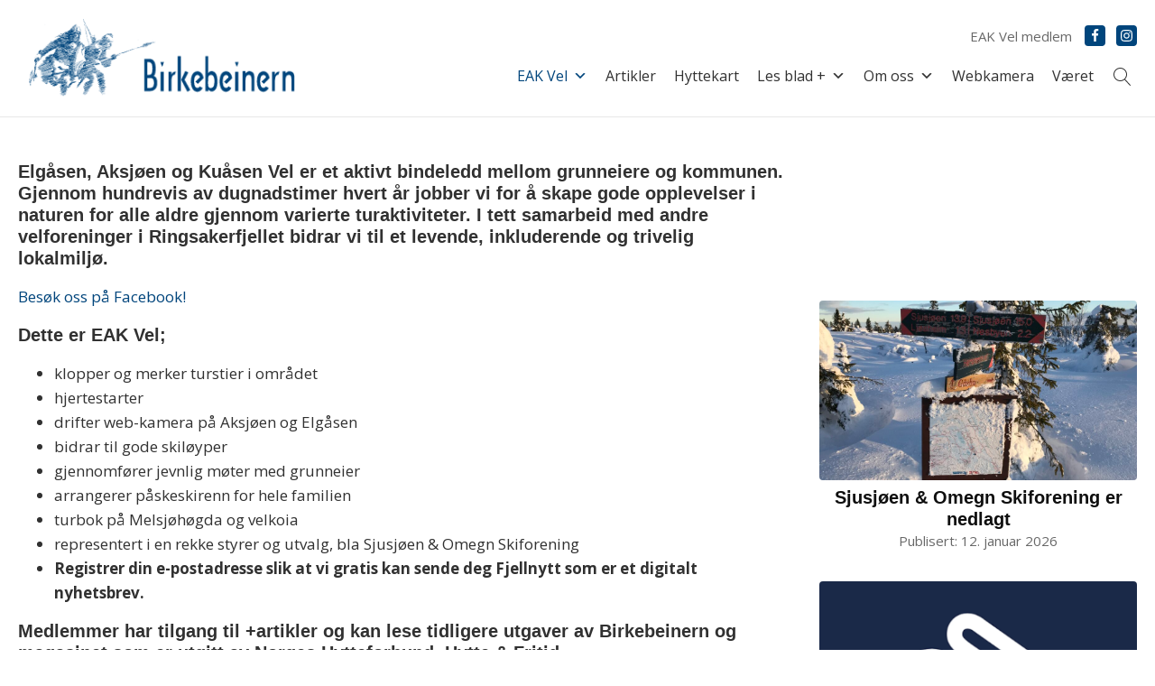

--- FILE ---
content_type: text/html; charset=UTF-8
request_url: https://eakvel.no/dette-er-elgasen-aksjoen-og-kuasen-og-velforening-eak-vel/
body_size: 25564
content:
<!DOCTYPE html>
<html lang="nb-NO" >
<head>
<meta charset="UTF-8">
<meta name="viewport" content="width=device-width, initial-scale=1.0">
<!-- WP_HEAD() START -->
<link rel="preload" as="style" href="https://fonts.googleapis.com/css?family=Open+Sans:300,700,regular," >
<link rel="stylesheet" href="https://fonts.googleapis.com/css?family=Open+Sans:300,700,regular,">
<meta name='robots' content='index, follow, max-image-preview:large, max-snippet:-1, max-video-preview:-1' />
	<style>img:is([sizes="auto" i], [sizes^="auto," i]) { contain-intrinsic-size: 3000px 1500px }</style>
	
	<!-- This site is optimized with the Yoast SEO plugin v26.7 - https://yoast.com/wordpress/plugins/seo/ -->
	<title>Elgåsen, Aksjøen og Kuåsen velforening (EAK Vel)</title>
	<meta name="description" content="Elgåsen, Aksjøen og Kuåsen velforening skal være et bindeledd mot grunneier og kommune og arbeide for å legge til rette for turaktiviteter for store og små." />
	<link rel="canonical" href="https://eakvel.no/dette-er-elgasen-aksjoen-og-kuasen-og-velforening-eak-vel/" />
	<meta property="og:locale" content="nb_NO" />
	<meta property="og:type" content="article" />
	<meta property="og:title" content="Elgåsen, Aksjøen og Kuåsen velforening (EAK Vel)" />
	<meta property="og:description" content="Elgåsen, Aksjøen og Kuåsen velforening skal være et bindeledd mot grunneier og kommune og arbeide for å legge til rette for turaktiviteter for store og små." />
	<meta property="og:url" content="https://eakvel.no/dette-er-elgasen-aksjoen-og-kuasen-og-velforening-eak-vel/" />
	<meta property="og:site_name" content="Elgåsen, Aksjøen og Kuåsen velforening" />
	<meta property="article:publisher" content="https://www.facebook.com/pg/eakvel/about/" />
	<meta property="article:modified_time" content="2025-11-22T10:32:35+00:00" />
	<meta name="twitter:card" content="summary_large_image" />
	<script type="application/ld+json" class="yoast-schema-graph">{"@context":"https://schema.org","@graph":[{"@type":"WebPage","@id":"https://eakvel.no/dette-er-elgasen-aksjoen-og-kuasen-og-velforening-eak-vel/","url":"https://eakvel.no/dette-er-elgasen-aksjoen-og-kuasen-og-velforening-eak-vel/","name":"Elgåsen, Aksjøen og Kuåsen velforening (EAK Vel)","isPartOf":{"@id":"https://eakvel.no/#website"},"primaryImageOfPage":{"@id":"https://eakvel.no/dette-er-elgasen-aksjoen-og-kuasen-og-velforening-eak-vel/#primaryimage"},"image":{"@id":"https://eakvel.no/dette-er-elgasen-aksjoen-og-kuasen-og-velforening-eak-vel/#primaryimage"},"thumbnailUrl":"https://eakvel.no/wp-content/uploads/img-default.png","datePublished":"2018-05-31T20:17:24+00:00","dateModified":"2025-11-22T10:32:35+00:00","description":"Elgåsen, Aksjøen og Kuåsen velforening skal være et bindeledd mot grunneier og kommune og arbeide for å legge til rette for turaktiviteter for store og små.","inLanguage":"nb-NO","potentialAction":[{"@type":"ReadAction","target":["https://eakvel.no/dette-er-elgasen-aksjoen-og-kuasen-og-velforening-eak-vel/"]}]},{"@type":"ImageObject","inLanguage":"nb-NO","@id":"https://eakvel.no/dette-er-elgasen-aksjoen-og-kuasen-og-velforening-eak-vel/#primaryimage","url":"https://eakvel.no/wp-content/uploads/img-default.png","contentUrl":"https://eakvel.no/wp-content/uploads/img-default.png","width":768,"height":512,"caption":"Birkebeinern"},{"@type":"WebSite","@id":"https://eakvel.no/#website","url":"https://eakvel.no/","name":"Elgåsen, Aksjøen og Kuåsen velforening","description":"","potentialAction":[{"@type":"SearchAction","target":{"@type":"EntryPoint","urlTemplate":"https://eakvel.no/?s={search_term_string}"},"query-input":{"@type":"PropertyValueSpecification","valueRequired":true,"valueName":"search_term_string"}}],"inLanguage":"nb-NO"}]}</script>
	<!-- / Yoast SEO plugin. -->


<link rel='dns-prefetch' href='//code.jquery.com' />
<link rel='dns-prefetch' href='//fonts.googleapis.com' />
<link rel='dns-prefetch' href='//use.fontawesome.com' />
		<!-- This site uses the Google Analytics by MonsterInsights plugin v9.11.1 - Using Analytics tracking - https://www.monsterinsights.com/ -->
							<script src="//www.googletagmanager.com/gtag/js?id=G-18QYV99HD2"  data-cfasync="false" data-wpfc-render="false" type="text/javascript" async></script>
			<script data-cfasync="false" data-wpfc-render="false" type="text/javascript">
				var mi_version = '9.11.1';
				var mi_track_user = true;
				var mi_no_track_reason = '';
								var MonsterInsightsDefaultLocations = {"page_location":"https:\/\/eakvel.no\/dette-er-elgasen-aksjoen-og-kuasen-og-velforening-eak-vel\/"};
								if ( typeof MonsterInsightsPrivacyGuardFilter === 'function' ) {
					var MonsterInsightsLocations = (typeof MonsterInsightsExcludeQuery === 'object') ? MonsterInsightsPrivacyGuardFilter( MonsterInsightsExcludeQuery ) : MonsterInsightsPrivacyGuardFilter( MonsterInsightsDefaultLocations );
				} else {
					var MonsterInsightsLocations = (typeof MonsterInsightsExcludeQuery === 'object') ? MonsterInsightsExcludeQuery : MonsterInsightsDefaultLocations;
				}

								var disableStrs = [
										'ga-disable-G-18QYV99HD2',
									];

				/* Function to detect opted out users */
				function __gtagTrackerIsOptedOut() {
					for (var index = 0; index < disableStrs.length; index++) {
						if (document.cookie.indexOf(disableStrs[index] + '=true') > -1) {
							return true;
						}
					}

					return false;
				}

				/* Disable tracking if the opt-out cookie exists. */
				if (__gtagTrackerIsOptedOut()) {
					for (var index = 0; index < disableStrs.length; index++) {
						window[disableStrs[index]] = true;
					}
				}

				/* Opt-out function */
				function __gtagTrackerOptout() {
					for (var index = 0; index < disableStrs.length; index++) {
						document.cookie = disableStrs[index] + '=true; expires=Thu, 31 Dec 2099 23:59:59 UTC; path=/';
						window[disableStrs[index]] = true;
					}
				}

				if ('undefined' === typeof gaOptout) {
					function gaOptout() {
						__gtagTrackerOptout();
					}
				}
								window.dataLayer = window.dataLayer || [];

				window.MonsterInsightsDualTracker = {
					helpers: {},
					trackers: {},
				};
				if (mi_track_user) {
					function __gtagDataLayer() {
						dataLayer.push(arguments);
					}

					function __gtagTracker(type, name, parameters) {
						if (!parameters) {
							parameters = {};
						}

						if (parameters.send_to) {
							__gtagDataLayer.apply(null, arguments);
							return;
						}

						if (type === 'event') {
														parameters.send_to = monsterinsights_frontend.v4_id;
							var hookName = name;
							if (typeof parameters['event_category'] !== 'undefined') {
								hookName = parameters['event_category'] + ':' + name;
							}

							if (typeof MonsterInsightsDualTracker.trackers[hookName] !== 'undefined') {
								MonsterInsightsDualTracker.trackers[hookName](parameters);
							} else {
								__gtagDataLayer('event', name, parameters);
							}
							
						} else {
							__gtagDataLayer.apply(null, arguments);
						}
					}

					__gtagTracker('js', new Date());
					__gtagTracker('set', {
						'developer_id.dZGIzZG': true,
											});
					if ( MonsterInsightsLocations.page_location ) {
						__gtagTracker('set', MonsterInsightsLocations);
					}
										__gtagTracker('config', 'G-18QYV99HD2', {"forceSSL":"true"} );
										window.gtag = __gtagTracker;										(function () {
						/* https://developers.google.com/analytics/devguides/collection/analyticsjs/ */
						/* ga and __gaTracker compatibility shim. */
						var noopfn = function () {
							return null;
						};
						var newtracker = function () {
							return new Tracker();
						};
						var Tracker = function () {
							return null;
						};
						var p = Tracker.prototype;
						p.get = noopfn;
						p.set = noopfn;
						p.send = function () {
							var args = Array.prototype.slice.call(arguments);
							args.unshift('send');
							__gaTracker.apply(null, args);
						};
						var __gaTracker = function () {
							var len = arguments.length;
							if (len === 0) {
								return;
							}
							var f = arguments[len - 1];
							if (typeof f !== 'object' || f === null || typeof f.hitCallback !== 'function') {
								if ('send' === arguments[0]) {
									var hitConverted, hitObject = false, action;
									if ('event' === arguments[1]) {
										if ('undefined' !== typeof arguments[3]) {
											hitObject = {
												'eventAction': arguments[3],
												'eventCategory': arguments[2],
												'eventLabel': arguments[4],
												'value': arguments[5] ? arguments[5] : 1,
											}
										}
									}
									if ('pageview' === arguments[1]) {
										if ('undefined' !== typeof arguments[2]) {
											hitObject = {
												'eventAction': 'page_view',
												'page_path': arguments[2],
											}
										}
									}
									if (typeof arguments[2] === 'object') {
										hitObject = arguments[2];
									}
									if (typeof arguments[5] === 'object') {
										Object.assign(hitObject, arguments[5]);
									}
									if ('undefined' !== typeof arguments[1].hitType) {
										hitObject = arguments[1];
										if ('pageview' === hitObject.hitType) {
											hitObject.eventAction = 'page_view';
										}
									}
									if (hitObject) {
										action = 'timing' === arguments[1].hitType ? 'timing_complete' : hitObject.eventAction;
										hitConverted = mapArgs(hitObject);
										__gtagTracker('event', action, hitConverted);
									}
								}
								return;
							}

							function mapArgs(args) {
								var arg, hit = {};
								var gaMap = {
									'eventCategory': 'event_category',
									'eventAction': 'event_action',
									'eventLabel': 'event_label',
									'eventValue': 'event_value',
									'nonInteraction': 'non_interaction',
									'timingCategory': 'event_category',
									'timingVar': 'name',
									'timingValue': 'value',
									'timingLabel': 'event_label',
									'page': 'page_path',
									'location': 'page_location',
									'title': 'page_title',
									'referrer' : 'page_referrer',
								};
								for (arg in args) {
																		if (!(!args.hasOwnProperty(arg) || !gaMap.hasOwnProperty(arg))) {
										hit[gaMap[arg]] = args[arg];
									} else {
										hit[arg] = args[arg];
									}
								}
								return hit;
							}

							try {
								f.hitCallback();
							} catch (ex) {
							}
						};
						__gaTracker.create = newtracker;
						__gaTracker.getByName = newtracker;
						__gaTracker.getAll = function () {
							return [];
						};
						__gaTracker.remove = noopfn;
						__gaTracker.loaded = true;
						window['__gaTracker'] = __gaTracker;
					})();
									} else {
										console.log("");
					(function () {
						function __gtagTracker() {
							return null;
						}

						window['__gtagTracker'] = __gtagTracker;
						window['gtag'] = __gtagTracker;
					})();
									}
			</script>
							<!-- / Google Analytics by MonsterInsights -->
		<link rel='stylesheet' id='wp-block-library-css' href='https://eakvel.no/wp-includes/css/dist/block-library/style.min.css?ver=6.8.3' type='text/css' media='all' />
<style id='classic-theme-styles-inline-css' type='text/css'>
/*! This file is auto-generated */
.wp-block-button__link{color:#fff;background-color:#32373c;border-radius:9999px;box-shadow:none;text-decoration:none;padding:calc(.667em + 2px) calc(1.333em + 2px);font-size:1.125em}.wp-block-file__button{background:#32373c;color:#fff;text-decoration:none}
</style>
<style id='font-awesome-svg-styles-default-inline-css' type='text/css'>
.svg-inline--fa {
  display: inline-block;
  height: 1em;
  overflow: visible;
  vertical-align: -.125em;
}
</style>
<link rel='stylesheet' id='font-awesome-svg-styles-css' href='https://eakvel.no/wp-content/uploads/font-awesome/v6.7.1/css/svg-with-js.css' type='text/css' media='all' />
<style id='font-awesome-svg-styles-inline-css' type='text/css'>
   .wp-block-font-awesome-icon svg::before,
   .wp-rich-text-font-awesome-icon svg::before {content: unset;}
</style>
<style id='global-styles-inline-css' type='text/css'>
:root{--wp--preset--aspect-ratio--square: 1;--wp--preset--aspect-ratio--4-3: 4/3;--wp--preset--aspect-ratio--3-4: 3/4;--wp--preset--aspect-ratio--3-2: 3/2;--wp--preset--aspect-ratio--2-3: 2/3;--wp--preset--aspect-ratio--16-9: 16/9;--wp--preset--aspect-ratio--9-16: 9/16;--wp--preset--color--black: #000000;--wp--preset--color--cyan-bluish-gray: #abb8c3;--wp--preset--color--white: #ffffff;--wp--preset--color--pale-pink: #f78da7;--wp--preset--color--vivid-red: #cf2e2e;--wp--preset--color--luminous-vivid-orange: #ff6900;--wp--preset--color--luminous-vivid-amber: #fcb900;--wp--preset--color--light-green-cyan: #7bdcb5;--wp--preset--color--vivid-green-cyan: #00d084;--wp--preset--color--pale-cyan-blue: #8ed1fc;--wp--preset--color--vivid-cyan-blue: #0693e3;--wp--preset--color--vivid-purple: #9b51e0;--wp--preset--gradient--vivid-cyan-blue-to-vivid-purple: linear-gradient(135deg,rgba(6,147,227,1) 0%,rgb(155,81,224) 100%);--wp--preset--gradient--light-green-cyan-to-vivid-green-cyan: linear-gradient(135deg,rgb(122,220,180) 0%,rgb(0,208,130) 100%);--wp--preset--gradient--luminous-vivid-amber-to-luminous-vivid-orange: linear-gradient(135deg,rgba(252,185,0,1) 0%,rgba(255,105,0,1) 100%);--wp--preset--gradient--luminous-vivid-orange-to-vivid-red: linear-gradient(135deg,rgba(255,105,0,1) 0%,rgb(207,46,46) 100%);--wp--preset--gradient--very-light-gray-to-cyan-bluish-gray: linear-gradient(135deg,rgb(238,238,238) 0%,rgb(169,184,195) 100%);--wp--preset--gradient--cool-to-warm-spectrum: linear-gradient(135deg,rgb(74,234,220) 0%,rgb(151,120,209) 20%,rgb(207,42,186) 40%,rgb(238,44,130) 60%,rgb(251,105,98) 80%,rgb(254,248,76) 100%);--wp--preset--gradient--blush-light-purple: linear-gradient(135deg,rgb(255,206,236) 0%,rgb(152,150,240) 100%);--wp--preset--gradient--blush-bordeaux: linear-gradient(135deg,rgb(254,205,165) 0%,rgb(254,45,45) 50%,rgb(107,0,62) 100%);--wp--preset--gradient--luminous-dusk: linear-gradient(135deg,rgb(255,203,112) 0%,rgb(199,81,192) 50%,rgb(65,88,208) 100%);--wp--preset--gradient--pale-ocean: linear-gradient(135deg,rgb(255,245,203) 0%,rgb(182,227,212) 50%,rgb(51,167,181) 100%);--wp--preset--gradient--electric-grass: linear-gradient(135deg,rgb(202,248,128) 0%,rgb(113,206,126) 100%);--wp--preset--gradient--midnight: linear-gradient(135deg,rgb(2,3,129) 0%,rgb(40,116,252) 100%);--wp--preset--font-size--small: 13px;--wp--preset--font-size--medium: 20px;--wp--preset--font-size--large: 36px;--wp--preset--font-size--x-large: 42px;--wp--preset--spacing--20: 0.44rem;--wp--preset--spacing--30: 0.67rem;--wp--preset--spacing--40: 1rem;--wp--preset--spacing--50: 1.5rem;--wp--preset--spacing--60: 2.25rem;--wp--preset--spacing--70: 3.38rem;--wp--preset--spacing--80: 5.06rem;--wp--preset--shadow--natural: 6px 6px 9px rgba(0, 0, 0, 0.2);--wp--preset--shadow--deep: 12px 12px 50px rgba(0, 0, 0, 0.4);--wp--preset--shadow--sharp: 6px 6px 0px rgba(0, 0, 0, 0.2);--wp--preset--shadow--outlined: 6px 6px 0px -3px rgba(255, 255, 255, 1), 6px 6px rgba(0, 0, 0, 1);--wp--preset--shadow--crisp: 6px 6px 0px rgba(0, 0, 0, 1);}:where(.is-layout-flex){gap: 0.5em;}:where(.is-layout-grid){gap: 0.5em;}body .is-layout-flex{display: flex;}.is-layout-flex{flex-wrap: wrap;align-items: center;}.is-layout-flex > :is(*, div){margin: 0;}body .is-layout-grid{display: grid;}.is-layout-grid > :is(*, div){margin: 0;}:where(.wp-block-columns.is-layout-flex){gap: 2em;}:where(.wp-block-columns.is-layout-grid){gap: 2em;}:where(.wp-block-post-template.is-layout-flex){gap: 1.25em;}:where(.wp-block-post-template.is-layout-grid){gap: 1.25em;}.has-black-color{color: var(--wp--preset--color--black) !important;}.has-cyan-bluish-gray-color{color: var(--wp--preset--color--cyan-bluish-gray) !important;}.has-white-color{color: var(--wp--preset--color--white) !important;}.has-pale-pink-color{color: var(--wp--preset--color--pale-pink) !important;}.has-vivid-red-color{color: var(--wp--preset--color--vivid-red) !important;}.has-luminous-vivid-orange-color{color: var(--wp--preset--color--luminous-vivid-orange) !important;}.has-luminous-vivid-amber-color{color: var(--wp--preset--color--luminous-vivid-amber) !important;}.has-light-green-cyan-color{color: var(--wp--preset--color--light-green-cyan) !important;}.has-vivid-green-cyan-color{color: var(--wp--preset--color--vivid-green-cyan) !important;}.has-pale-cyan-blue-color{color: var(--wp--preset--color--pale-cyan-blue) !important;}.has-vivid-cyan-blue-color{color: var(--wp--preset--color--vivid-cyan-blue) !important;}.has-vivid-purple-color{color: var(--wp--preset--color--vivid-purple) !important;}.has-black-background-color{background-color: var(--wp--preset--color--black) !important;}.has-cyan-bluish-gray-background-color{background-color: var(--wp--preset--color--cyan-bluish-gray) !important;}.has-white-background-color{background-color: var(--wp--preset--color--white) !important;}.has-pale-pink-background-color{background-color: var(--wp--preset--color--pale-pink) !important;}.has-vivid-red-background-color{background-color: var(--wp--preset--color--vivid-red) !important;}.has-luminous-vivid-orange-background-color{background-color: var(--wp--preset--color--luminous-vivid-orange) !important;}.has-luminous-vivid-amber-background-color{background-color: var(--wp--preset--color--luminous-vivid-amber) !important;}.has-light-green-cyan-background-color{background-color: var(--wp--preset--color--light-green-cyan) !important;}.has-vivid-green-cyan-background-color{background-color: var(--wp--preset--color--vivid-green-cyan) !important;}.has-pale-cyan-blue-background-color{background-color: var(--wp--preset--color--pale-cyan-blue) !important;}.has-vivid-cyan-blue-background-color{background-color: var(--wp--preset--color--vivid-cyan-blue) !important;}.has-vivid-purple-background-color{background-color: var(--wp--preset--color--vivid-purple) !important;}.has-black-border-color{border-color: var(--wp--preset--color--black) !important;}.has-cyan-bluish-gray-border-color{border-color: var(--wp--preset--color--cyan-bluish-gray) !important;}.has-white-border-color{border-color: var(--wp--preset--color--white) !important;}.has-pale-pink-border-color{border-color: var(--wp--preset--color--pale-pink) !important;}.has-vivid-red-border-color{border-color: var(--wp--preset--color--vivid-red) !important;}.has-luminous-vivid-orange-border-color{border-color: var(--wp--preset--color--luminous-vivid-orange) !important;}.has-luminous-vivid-amber-border-color{border-color: var(--wp--preset--color--luminous-vivid-amber) !important;}.has-light-green-cyan-border-color{border-color: var(--wp--preset--color--light-green-cyan) !important;}.has-vivid-green-cyan-border-color{border-color: var(--wp--preset--color--vivid-green-cyan) !important;}.has-pale-cyan-blue-border-color{border-color: var(--wp--preset--color--pale-cyan-blue) !important;}.has-vivid-cyan-blue-border-color{border-color: var(--wp--preset--color--vivid-cyan-blue) !important;}.has-vivid-purple-border-color{border-color: var(--wp--preset--color--vivid-purple) !important;}.has-vivid-cyan-blue-to-vivid-purple-gradient-background{background: var(--wp--preset--gradient--vivid-cyan-blue-to-vivid-purple) !important;}.has-light-green-cyan-to-vivid-green-cyan-gradient-background{background: var(--wp--preset--gradient--light-green-cyan-to-vivid-green-cyan) !important;}.has-luminous-vivid-amber-to-luminous-vivid-orange-gradient-background{background: var(--wp--preset--gradient--luminous-vivid-amber-to-luminous-vivid-orange) !important;}.has-luminous-vivid-orange-to-vivid-red-gradient-background{background: var(--wp--preset--gradient--luminous-vivid-orange-to-vivid-red) !important;}.has-very-light-gray-to-cyan-bluish-gray-gradient-background{background: var(--wp--preset--gradient--very-light-gray-to-cyan-bluish-gray) !important;}.has-cool-to-warm-spectrum-gradient-background{background: var(--wp--preset--gradient--cool-to-warm-spectrum) !important;}.has-blush-light-purple-gradient-background{background: var(--wp--preset--gradient--blush-light-purple) !important;}.has-blush-bordeaux-gradient-background{background: var(--wp--preset--gradient--blush-bordeaux) !important;}.has-luminous-dusk-gradient-background{background: var(--wp--preset--gradient--luminous-dusk) !important;}.has-pale-ocean-gradient-background{background: var(--wp--preset--gradient--pale-ocean) !important;}.has-electric-grass-gradient-background{background: var(--wp--preset--gradient--electric-grass) !important;}.has-midnight-gradient-background{background: var(--wp--preset--gradient--midnight) !important;}.has-small-font-size{font-size: var(--wp--preset--font-size--small) !important;}.has-medium-font-size{font-size: var(--wp--preset--font-size--medium) !important;}.has-large-font-size{font-size: var(--wp--preset--font-size--large) !important;}.has-x-large-font-size{font-size: var(--wp--preset--font-size--x-large) !important;}
:where(.wp-block-post-template.is-layout-flex){gap: 1.25em;}:where(.wp-block-post-template.is-layout-grid){gap: 1.25em;}
:where(.wp-block-columns.is-layout-flex){gap: 2em;}:where(.wp-block-columns.is-layout-grid){gap: 2em;}
:root :where(.wp-block-pullquote){font-size: 1.5em;line-height: 1.6;}
</style>
<link rel='stylesheet' id='custom-google-fonts-css' href='//fonts.googleapis.com/css?family=Lora%3A400i&#038;display=swap&#038;ver=6.8.3' type='text/css' media='all' />
<link rel='stylesheet' id='my-custom-functionality-fonts-css' href='https://eakvel.no/wp-content/plugins/my-custom-functionality-master/assets/css/icons.css?ver=6.8.3' type='text/css' media='all' />
<link rel='stylesheet' id='owl-main-css' href='https://eakvel.no/wp-content/plugins/my-custom-functionality-master/assets/css/owl.carousel.min.css?ver=2.3.4' type='text/css' media='all' />
<link rel='stylesheet' id='oxygen-css' href='https://eakvel.no/wp-content/plugins/oxygen/component-framework/oxygen.css?ver=4.9.5' type='text/css' media='all' />
<link rel='stylesheet' id='core-spacing-css' href='https://eakvel.no/wp-content/plugins/oxy-ninja/public/css/core-spacing.min.css?ver=3.5.3' type='text/css' media='all' />
<link rel='stylesheet' id='wonderplugin-slider-css-css' href='https://eakvel.no/wp-content/plugins/wonderplugin-slider-lite/engine/wonderpluginsliderengine.css?ver=14.5' type='text/css' media='all' />
<link rel='stylesheet' id='megamenu-css' href='https://eakvel.no/wp-content/uploads/maxmegamenu/style.css?ver=376a28' type='text/css' media='all' />
<link rel='stylesheet' id='dashicons-css' href='https://eakvel.no/wp-includes/css/dashicons.min.css?ver=6.8.3' type='text/css' media='all' />
<link rel='stylesheet' id='font-awesome-official-css' href='https://use.fontawesome.com/releases/v6.7.1/css/all.css' type='text/css' media='all' integrity="sha384-QI8z31KmtR+tk1MYi0DfgxrjYgpTpLLol3bqZA/Q1Y8BvH+6k7/Huoj38gQOaCS7" crossorigin="anonymous" />
<link rel='stylesheet' id='searchwp-forms-css' href='https://eakvel.no/wp-content/plugins/searchwp-live-ajax-search/assets/styles/frontend/search-forms.min.css?ver=1.8.7' type='text/css' media='all' />
<link rel='stylesheet' id='searchwp-live-search-css' href='https://eakvel.no/wp-content/plugins/searchwp-live-ajax-search/assets/styles/style.min.css?ver=1.8.7' type='text/css' media='all' />
<style id='searchwp-live-search-inline-css' type='text/css'>
.searchwp-live-search-result .searchwp-live-search-result--title a {
  font-size: 16px;
}
.searchwp-live-search-result .searchwp-live-search-result--price {
  font-size: 14px;
}
.searchwp-live-search-result .searchwp-live-search-result--add-to-cart .button {
  font-size: 14px;
}

</style>
<link rel='stylesheet' id='font-awesome-official-v4shim-css' href='https://use.fontawesome.com/releases/v6.7.1/css/v4-shims.css' type='text/css' media='all' integrity="sha384-R64+fQmO33bGWclNEac7wTslE6q6qYBlYBl8/ih3jdfiYZsUJ3OvPpaWQNgnKZL0" crossorigin="anonymous" />
<script type="text/javascript" src="https://eakvel.no/wp-content/plugins/google-analytics-for-wordpress/assets/js/frontend-gtag.min.js?ver=9.11.1" id="monsterinsights-frontend-script-js" async="async" data-wp-strategy="async"></script>
<script data-cfasync="false" data-wpfc-render="false" type="text/javascript" id='monsterinsights-frontend-script-js-extra'>/* <![CDATA[ */
var monsterinsights_frontend = {"js_events_tracking":"true","download_extensions":"doc,pdf,ppt,zip,xls,docx,pptx,xlsx","inbound_paths":"[]","home_url":"https:\/\/eakvel.no","hash_tracking":"false","v4_id":"G-18QYV99HD2"};/* ]]> */
</script>
<script type="text/javascript" src="https://eakvel.no/wp-includes/js/jquery/jquery.min.js?ver=3.7.1" id="jquery-core-js"></script>
<script type="text/javascript" src="//code.jquery.com/ui/1.11.3/jquery-ui.js?ver=1.11.3" id="jquery-ui-js"></script>
<script type="text/javascript" src="https://eakvel.no/wp-content/plugins/wonderplugin-slider-lite/engine/wonderpluginsliderskins.js?ver=14.5" id="wonderplugin-slider-skins-script-js"></script>
<script type="text/javascript" src="https://eakvel.no/wp-content/plugins/wonderplugin-slider-lite/engine/wonderpluginslider.js?ver=14.5" id="wonderplugin-slider-script-js"></script>
<link rel="https://api.w.org/" href="https://eakvel.no/wp-json/" /><link rel="alternate" title="JSON" type="application/json" href="https://eakvel.no/wp-json/wp/v2/pages/6630" /><link rel="EditURI" type="application/rsd+xml" title="RSD" href="https://eakvel.no/xmlrpc.php?rsd" />
<meta name="generator" content="WordPress 6.8.3" />
<link rel='shortlink' href='https://eakvel.no/?p=6630' />
<link rel="alternate" title="oEmbed (JSON)" type="application/json+oembed" href="https://eakvel.no/wp-json/oembed/1.0/embed?url=https%3A%2F%2Feakvel.no%2Fdette-er-elgasen-aksjoen-og-kuasen-og-velforening-eak-vel%2F" />
<link rel="alternate" title="oEmbed (XML)" type="text/xml+oembed" href="https://eakvel.no/wp-json/oembed/1.0/embed?url=https%3A%2F%2Feakvel.no%2Fdette-er-elgasen-aksjoen-og-kuasen-og-velforening-eak-vel%2F&#038;format=xml" />
<meta name="viewport" content="width=device-width, initial-scale=1.0, maximum-scale=1.0, user-scalable=no" />
<!-- Google Tag Manager -->
<script>(function(w,d,s,l,i){w[l]=w[l]||[];w[l].push({'gtm.start':
new Date().getTime(),event:'gtm.js'});var f=d.getElementsByTagName(s)[0],
j=d.createElement(s),dl=l!='dataLayer'?'&l='+l:'';j.async=true;j.src=
'https://www.googletagmanager.com/gtm.js?id='+i+dl;f.parentNode.insertBefore(j,f);
})(window,document,'script','dataLayer','GTM-PWCRCH89');</script>
<!-- End Google Tag Manager -->        <link rel="stylesheet" class="wpcb2-external-style" href="https://eakvel.no/wp-content/uploads/wpcodebox/1.css?v=babb4449e628408d"/>

    <?php
// Fjern ubrukte kontaktfelt fra brukerprofil
function fjern_ubrukte_profilfelt( $contactmethods ) {
    // Fjern alle standard felt
    unset($contactmethods['aim']);
    unset($contactmethods['yim']);
    unset($contactmethods['jabber']);
    
    // Fjern sosiale medie-felt
    unset($contactmethods['facebook']);
    unset($contactmethods['instagram']);
    unset($contactmethods['linkedin']);
    unset($contactmethods['myspace']);
    unset($contactmethods['pinterest']);
    unset($contactmethods['soundcloud']);
    unset($contactmethods['tumblr']);
    unset($contactmethods['twitter']);
    unset($contactmethods['wikipedia']);
    
    return $contactmethods;
}
add_filter('user_contactmethods', 'fjern_ubrukte_profilfelt');
?><link rel="icon" href="https://eakvel.no/wp-content/uploads/cropped-Favicon-32x32.png" sizes="32x32" />
<link rel="icon" href="https://eakvel.no/wp-content/uploads/cropped-Favicon-192x192.png" sizes="192x192" />
<link rel="apple-touch-icon" href="https://eakvel.no/wp-content/uploads/cropped-Favicon-180x180.png" />
<meta name="msapplication-TileImage" content="https://eakvel.no/wp-content/uploads/cropped-Favicon-270x270.png" />
<style type="text/css">/** Mega Menu CSS: fs **/</style>
<link rel='stylesheet' id='oxygen-cache-8653-css' href='//eakvel.no/wp-content/uploads/oxygen/css/8653.css?cache=1740996689&#038;ver=6.8.3' type='text/css' media='all' />
<link rel='stylesheet' id='oxygen-cache-8809-css' href='//eakvel.no/wp-content/uploads/oxygen/css/8809.css?cache=1681370193&#038;ver=6.8.3' type='text/css' media='all' />
<link rel='stylesheet' id='oxygen-universal-styles-css' href='//eakvel.no/wp-content/uploads/oxygen/css/universal.css?cache=1768741746&#038;ver=6.8.3' type='text/css' media='all' />
<!-- END OF WP_HEAD() -->
</head>
<body class="wp-singular page-template-default page page-id-6630 wp-theme-oxygen-is-not-a-theme  wp-embed-responsive oxygen-body mega-menu-max-mega-menu-1" >

<!-- Google Tag Manager (noscript) -->
<noscript><iframe src="https://www.googletagmanager.com/ns.html?id=GTM-PWCRCH89"
height="0" width="0" style="display:none;visibility:hidden"></iframe></noscript>
<!-- End Google Tag Manager (noscript) -->


						<header id="_header-21-8653" class="oxy-header-wrapper oxy-overlay-header oxy-header" ><div id="_header_row-94-8653" class="oxy-header-row" ><div class="oxy-header-container"><div id="_header_left-95-8653" class="oxy-header-left" ></div><div id="_header_center-96-8653" class="oxy-header-center" ></div><div id="_header_right-97-8653" class="oxy-header-right" ><div id="div_block-48-8653" class="ct-div-block " ><a id="link_text-41-8653" class="ct-link-text header-link c-margin-right-s" href="https://eakvel.no/min-side/"   >EAK Vel medlem</a><a id="link-38-8653" class="ct-link c-rounded" href="https://facebook.com/eakvel" target="_blank"  ><div id="fancy_icon-39-8653" class="ct-fancy-icon" ><svg id="svg-fancy_icon-39-8653"><use xlink:href="#FontAwesomeicon-facebook"></use></svg></div></a><a id="link-138-8653" class="ct-link c-rounded" href="https://www.instagram.com/eakvel/" target="_blank"  ><div id="fancy_icon-139-8653" class="ct-fancy-icon" ><svg id="svg-fancy_icon-139-8653"><use xlink:href="#FontAwesomeicon-instagram"></use></svg></div></a></div></div></div></div><div id="_header_row-22-8653" class="oxy-header-row" ><div class="oxy-header-container"><div id="_header_left-23-8653" class="oxy-header-left" ><a id="link-31-8653" class="ct-link" href="/" target="_self"  ><img  id="image-8-8653" alt="Logo" src="http://eakvel.no/wp-content/uploads/2021/04/birken-logo-blue.png" class="ct-image"/></a></div><div id="_header_center-24-8653" class="oxy-header-center" ></div><div id="_header_right-25-8653" class="oxy-header-right" >
		<div id="-header-search-108-8653" class="oxy-header-search " ><button aria-label="Open search" class="oxy-header-search_toggle oxy-header-search_toggle-open" data-prevent-scroll="true"><span class="oxy-header-search_toggle-text"></span><svg class="oxy-header-search_open-icon" id="open-header-search-108-8653-icon"><use xlink:href="#Lineariconsicon-magnifier"></use></svg></button><form role="search" method="get" class="oxy-header-search_form" action="https://eakvel.no/">
                    <div class="oxy-header-container">
                    <label>
                        <span class="screen-reader-text">Søk etter:</span>
                        <input  type="search" class="oxy-header-search_search-field" placeholder="Gjør et søk ..." value="" name="s" data-swplive="true" data-swpengine="default" data-swpconfig="default" title="Søk etter:" />
                    </label><button aria-label="Close search" type=button class="oxy-header-search_toggle"><svg class="oxy-header-search_close-icon" id="close-header-search-108-8653-icon"><use xlink:href="#Lineariconsicon-cross"></use></svg></button><input type="submit" class="search-submit" value="Søk" /></div></form></div>

		<div id="div_block-45-8653" class="ct-div-block" ><div id="shortcode-54-8653" class="ct-shortcode" ><div id="mega-menu-wrap-max_mega_menu_1" class="mega-menu-wrap"><div class="mega-menu-toggle"><div class="mega-toggle-blocks-left"></div><div class="mega-toggle-blocks-center"></div><div class="mega-toggle-blocks-right"><div class='mega-toggle-block mega-menu-toggle-animated-block mega-toggle-block-0' id='mega-toggle-block-0'><button aria-label="Toggle Menu" class="mega-toggle-animated mega-toggle-animated-slider" type="button" aria-expanded="false">
                  <span class="mega-toggle-animated-box">
                    <span class="mega-toggle-animated-inner"></span>
                  </span>
                </button></div></div></div><ul id="mega-menu-max_mega_menu_1" class="mega-menu max-mega-menu mega-menu-horizontal mega-no-js" data-event="hover_intent" data-effect="slide" data-effect-speed="200" data-effect-mobile="disabled" data-effect-speed-mobile="0" data-mobile-force-width="false" data-second-click="go" data-document-click="collapse" data-vertical-behaviour="standard" data-breakpoint="768" data-unbind="true" data-mobile-state="collapse_all" data-mobile-direction="vertical" data-hover-intent-timeout="300" data-hover-intent-interval="100"><li class="mega-menu-item mega-menu-item-type-custom mega-menu-item-object-custom mega-current-menu-ancestor mega-current-menu-parent mega-menu-item-has-children mega-align-bottom-left mega-menu-flyout mega-menu-item-8858" id="mega-menu-item-8858"><a class="mega-menu-link" href="#" aria-expanded="false" tabindex="0">EAK Vel<span class="mega-indicator" aria-hidden="true"></span></a>
<ul class="mega-sub-menu">
<li class="mega-menu-item mega-menu-item-type-post_type mega-menu-item-object-page mega-current-menu-item mega-page_item mega-page-item-6630 mega-current_page_item mega-menu-item-8661" id="mega-menu-item-8661"><a class="mega-menu-link" href="https://eakvel.no/dette-er-elgasen-aksjoen-og-kuasen-og-velforening-eak-vel/" aria-current="page">Om EAK Vel</a></li><li class="mega-menu-item mega-menu-item-type-post_type mega-menu-item-object-page mega-menu-item-8662" id="mega-menu-item-8662"><a class="mega-menu-link" href="https://eakvel.no/personvern/">Personvern</a></li></ul>
</li><li class="mega-menu-item mega-menu-item-type-post_type mega-menu-item-object-page mega-align-bottom-left mega-menu-flyout mega-menu-item-8663" id="mega-menu-item-8663"><a class="mega-menu-link" href="https://eakvel.no/nyhetsarkiv/" tabindex="0">Artikler</a></li><li class="mega-menu-item mega-menu-item-type-post_type mega-menu-item-object-page mega-align-bottom-left mega-menu-flyout mega-menu-item-8664" id="mega-menu-item-8664"><a class="mega-menu-link" href="https://eakvel.no/hyttekart-eakvel/" tabindex="0">Hyttekart</a></li><li class="mega-menu-item mega-menu-item-type-custom mega-menu-item-object-custom mega-menu-item-has-children mega-align-bottom-left mega-menu-flyout mega-menu-item-8898" id="mega-menu-item-8898"><a class="mega-menu-link" href="#" aria-expanded="false" tabindex="0">Les blad +<span class="mega-indicator" aria-hidden="true"></span></a>
<ul class="mega-sub-menu">
<li class="mega-menu-item mega-menu-item-type-post_type mega-menu-item-object-page mega-menu-item-8665" id="mega-menu-item-8665"><a class="mega-menu-link" href="https://eakvel.no/legg-til-birkebeinern-blad/">Les Birkebeinern +</a></li><li class="mega-menu-item mega-menu-item-type-post_type mega-menu-item-object-page mega-menu-item-8930" id="mega-menu-item-8930"><a class="mega-menu-link" href="https://eakvel.no/les-hytteeieren/">Les Hytteeieren +</a></li><li class="mega-menu-item mega-menu-item-type-post_type mega-menu-item-object-page mega-menu-item-8666" id="mega-menu-item-8666"><a class="mega-menu-link" href="https://eakvel.no/hyttekart-eakvel/aktuelle-linker/">Aktuelle linker</a></li><li class="mega-menu-item mega-menu-item-type-post_type mega-menu-item-object-page mega-menu-item-10492" id="mega-menu-item-10492"><a class="mega-menu-link" href="https://eakvel.no/avmelding-fysisk-medlemsblad/">Avmelding fysisk medlemsblad</a></li></ul>
</li><li class="mega-menu-item mega-menu-item-type-custom mega-menu-item-object-custom mega-menu-item-has-children mega-align-bottom-left mega-menu-flyout mega-menu-item-8857" id="mega-menu-item-8857"><a class="mega-menu-link" href="#" aria-expanded="false" tabindex="0">Om oss<span class="mega-indicator" aria-hidden="true"></span></a>
<ul class="mega-sub-menu">
<li class="mega-menu-item mega-menu-item-type-post_type mega-menu-item-object-page mega-menu-item-8669" id="mega-menu-item-8669"><a class="mega-menu-link" href="https://eakvel.no/styremedlemmer-i-eak-vel/">Kontakt styret</a></li><li class="mega-menu-item mega-menu-item-type-post_type mega-menu-item-object-page mega-menu-item-8670" id="mega-menu-item-8670"><a class="mega-menu-link" href="https://eakvel.no/vedtekter-for-eak-vel/">Vedtekter</a></li><li class="mega-menu-item mega-menu-item-type-post_type mega-menu-item-object-page mega-menu-item-8671" id="mega-menu-item-8671"><a class="mega-menu-link" href="https://eakvel.no/historikk/arsmoteprotokoll/">Årsmøteprotokoll</a></li></ul>
</li><li class="mega-menu-item mega-menu-item-type-custom mega-menu-item-object-custom mega-align-bottom-left mega-menu-flyout mega-menu-item-8672" id="mega-menu-item-8672"><a target="_blank" class="mega-menu-link" href="https://sjusjoenopplevelser.no/webkamera" tabindex="0">Webkamera</a></li><li class="mega-menu-item mega-menu-item-type-post_type mega-menu-item-object-page mega-align-bottom-left mega-menu-flyout mega-menu-item-10216" id="mega-menu-item-10216"><a class="mega-menu-link" href="https://eakvel.no/vaeret/" tabindex="0">Været</a></li></ul></div></div><div id="div_block-109-8653" class="ct-div-block" >
		<div id="-burger-trigger-61-8653" class="oxy-burger-trigger " ><button aria-label="Open menu" data-touch="click"  class="hamburger hamburger--slider " type="button"><span class="hamburger-box"><span class="hamburger-inner"></span></span></button></div>

		<div id="text_block-110-8653" class="ct-text-block" >MENY</div></div></div>
		<div id="-header-search-111-8653" class="oxy-header-search " ><button aria-label="Open search" class="oxy-header-search_toggle oxy-header-search_toggle-open" data-prevent-scroll="true"><span class="oxy-header-search_toggle-text"></span><svg class="oxy-header-search_open-icon" id="open-header-search-111-8653-icon"><use xlink:href="#Lineariconsicon-magnifier"></use></svg></button><form role="search" method="get" class="oxy-header-search_form" action="https://eakvel.no/">
                    <div class="oxy-header-container">
                    <label>
                        <span class="screen-reader-text">Søk etter:</span>
                        <input  type="search" class="oxy-header-search_search-field" placeholder="Gjør et søk ..." value="" name="s" data-swplive="true" data-swpengine="default" data-swpconfig="default" title="Søk etter:" />
                    </label><button aria-label="Close search" type=button class="oxy-header-search_toggle"><svg class="oxy-header-search_close-icon" id="close-header-search-111-8653-icon"><use xlink:href="#Lineariconsicon-cross"></use></svg></button><input type="submit" class="search-submit" value="Søk" /></div></form></div>

		</div></div></div></header>
		<section id="section-2-8809" class=" ct-section" ><div class="ct-section-inner-wrap"><div id="new_columns-3-8809" class="ct-new-columns" ><div id="div_block-4-8809" class="ct-div-block" ><div id='inner_content-23-8809' class='ct-inner-content'><h3>Elgåsen, Aksjøen og Kuåsen Vel er et aktivt bindeledd mellom grunneiere og kommunen. Gjennom hundrevis av dugnadstimer hvert år jobber vi for å skape gode opplevelser i naturen for alle aldre gjennom varierte turaktiviteter. I tett samarbeid med andre velforeninger i Ringsakerfjellet bidrar vi til et levende, inkluderende og trivelig lokalmiljø.</h3>
<p><a id="besok-oss-pa-facebook" class="facebook_button" href="https://www.facebook.com/Elg%C3%A5sen-Aksj%C3%B8en-og-Ku%C3%A5sen-Velforening-507117182961284/">Besøk oss på Facebook!</a></p>
<h3><strong>Dette er EAK Vel;</strong></h3>
<ul>
<li>klopper og merker turstier i området</li>
<li>hjertestarter</li>
<li>drifter web-kamera på Aksjøen og Elgåsen</li>
<li>bidrar til gode skiløyper</li>
<li>gjennomfører jevnlig møter med grunneier</li>
<li>arrangerer påskeskirenn for hele familien</li>
<li>turbok på Melsjøhøgda og velkoia</li>
<li>representert i en rekke styrer og utvalg, bla Sjusjøen &amp; Omegn Skiforening</li>
<li><strong>Registrer din e-postadresse slik at vi gratis kan sende deg Fjellnytt som er et digitalt nyhetsbrev.</strong></li>
</ul>
<h3>Medlemmer har tilgang til +artikler og kan lese tidligere utgaver av Birkebeinern og magasinet som er utgitt av Norges Hytteforbund, Hytte &amp; Fritid.</h3>
</div></div><div id="div_block-5-8809" class="ct-div-block" ><div id="div_block-6-8809" class="ct-div-block" ><div id="div_block-7-8809" class="ct-div-block oxel_dynamicslider" ><div id="code_block-8-8809" class="ct-code-block" ><link rel="stylesheet" href="https://cdnjs.cloudflare.com/ajax/libs/Swiper/5.4.5/css/swiper.min.css" />

<script src="https://cdnjs.cloudflare.com/ajax/libs/Swiper/5.4.5/js/swiper.min.js"></script>

<!-- Instructions

The Dynamic Slider is a Repeater wrapped in a swiper.js container.

To edit the query for the slider, find Dynamic Slider > Slider Container > Repeater in the
Structure Pane. You can then manipulate the Repeater via the Properties Pane.

You can add or remove dynamic data elements to the Repeater Div to change the leyout. Note that you'll
only see the first item in the builder preview, but on the front end all items matching the Repeater
query will be returned as slides.

--></div><div id="div_block-9-8809" class="ct-div-block swiper-container oxel_dynamicslider__container c-margin-bottom-m" ><div id="_dynamic_list-10-8809" class="oxy-dynamic-list swiper-wrapper"><div id="div_block-11-8809-1" class="ct-div-block swiper-slide" style="background-image:url(https://eakvel.no/wp-content/uploads/Ringsaker-elektro-1.jpeg);background-size: contain;" data-id="div_block-11-8809"><a id="link-12-8809-1" class="ct-link" href="https://ringsakerelektro.no/kampanje/" target="_blank" data-id="link-12-8809"></a></div><div id="div_block-11-8809-2" class="ct-div-block swiper-slide" style="background-image:url(https://eakvel.no/wp-content/uploads/Storaasen.jpeg);background-size: contain;" data-id="div_block-11-8809"><a id="link-12-8809-2" class="ct-link" href="https://www.storasen.no/" target="_blank" data-id="link-12-8809"></a></div><div id="div_block-11-8809-3" class="ct-div-block swiper-slide" style="background-image:url(https://eakvel.no/wp-content/uploads/Innlandet-bronnogenergiboring.jpeg);background-size: contain;" data-id="div_block-11-8809"><a id="link-12-8809-3" class="ct-link" href="https://ibe.no/" target="_blank" data-id="link-12-8809"></a></div><div id="div_block-11-8809-4" class="ct-div-block swiper-slide" style="background-image:url(https://eakvel.no/wp-content/uploads/Skjermbilde-2025-02-19-kl.-22.16.57.png);background-size: contain;" data-id="div_block-11-8809"><a id="link-12-8809-4" class="ct-link" href="http://bit.ly/1386mOq" target="_blank" data-id="link-12-8809"></a></div><div id="div_block-11-8809-5" class="ct-div-block swiper-slide" style="background-image:url(https://eakvel.no/wp-content/uploads/Gausdal-land.jpeg);background-size: contain;" data-id="div_block-11-8809"><a id="link-12-8809-5" class="ct-link" href="https://bit.ly/1a05JIj" target="_blank" data-id="link-12-8809"></a></div><div id="div_block-11-8809-6" class="ct-div-block swiper-slide" style="background-image:url(https://eakvel.no/wp-content/uploads/Hyttefixern.jpeg);background-size: contain;" data-id="div_block-11-8809"><a id="link-12-8809-6" class="ct-link" href="https://www.hyttefixer.no/" target="_blank" data-id="link-12-8809"></a></div><div id="div_block-11-8809-7" class="ct-div-block swiper-slide" style="background-image:url(https://eakvel.no/wp-content/uploads/Kiwi.jpeg);background-size: contain;" data-id="div_block-11-8809"><a id="link-12-8809-7" class="ct-link" href="https://kiwi.no" target="_blank" data-id="link-12-8809"></a></div>                    
                                            
                                        
                    </div>
</div></div><div id="_dynamic_list-13-8809" class="oxy-dynamic-list"><div id="div_block-14-8809-1" class="ct-div-block" data-id="div_block-14-8809"><a id="link-15-8809-1" class="ct-link c-margin-bottom-m" href="https://eakvel.no/sjusjoen-omegn-skiforening-er-nedlagt/" target="_self" data-id="link-15-8809"><img id="image-16-8809-1" alt="" src="https://eakvel.no/wp-content/uploads/Loypekryss-scaled-e1768230329784-1024x577.jpeg" class="ct-image c-rounded c-margin-bottom-xs" data-id="image-16-8809"><h3 id="headline-17-8809-1" class="ct-headline c-heading-dark" data-id="headline-17-8809"><span id="span-18-8809-1" class="ct-span" data-id="span-18-8809">Sjusj&oslash;en &amp; Omegn Skiforening er nedlagt</span></h3><div id="text_block-21-8809-1" class="ct-text-block c-text-m c-text-dark c-margin-bottom-xs" data-id="text_block-21-8809">Publisert: <span id="span-22-8809-1" class="ct-span" data-id="span-22-8809">12. januar 2026</span></div></a></div><div id="div_block-14-8809-2" class="ct-div-block" data-id="div_block-14-8809"><a id="link-15-8809-2" class="ct-link c-margin-bottom-m" href="https://eakvel.no/vi-tester-sporet/" target="_self" data-id="link-15-8809"><img id="image-16-8809-2" alt="" src="https://eakvel.no/wp-content/uploads/Sporet.png" class="ct-image c-rounded c-margin-bottom-xs" data-id="image-16-8809"><h3 id="headline-17-8809-2" class="ct-headline c-heading-dark" data-id="headline-17-8809"><span id="span-18-8809-2" class="ct-span" data-id="span-18-8809">Vi tester Sporet</span></h3><div id="text_block-21-8809-2" class="ct-text-block c-text-m c-text-dark c-margin-bottom-xs" data-id="text_block-21-8809">Publisert: <span id="span-22-8809-2" class="ct-span" data-id="span-22-8809">2. desember 2025</span></div></a></div><div id="div_block-14-8809-3" class="ct-div-block" data-id="div_block-14-8809"><a id="link-15-8809-3" class="ct-link c-margin-bottom-m" href="https://eakvel.no/ny-definisjon-av-innlagt-vann-skaper-hodebry-for-hytteeiere/" target="_self" data-id="link-15-8809"><img id="image-16-8809-3" alt="" src="https://eakvel.no/wp-content/uploads/unnamed-file-scaled-e1763806759282-1024x495.jpg" class="ct-image c-rounded c-margin-bottom-xs" data-id="image-16-8809"><h3 id="headline-17-8809-3" class="ct-headline c-heading-dark" data-id="headline-17-8809"><span id="span-18-8809-3" class="ct-span" data-id="span-18-8809">Ny definisjon av &laquo;innlagt vann&raquo; skaper hodebry for hytteeiere</span></h3><div id="text_block-21-8809-3" class="ct-text-block c-text-m c-text-dark c-margin-bottom-xs" data-id="text_block-21-8809">Publisert: <span id="span-22-8809-3" class="ct-span" data-id="span-22-8809">22. november 2025</span></div></a></div><div id="div_block-14-8809-4" class="ct-div-block" data-id="div_block-14-8809"><a id="link-15-8809-4" class="ct-link c-margin-bottom-m" href="https://eakvel.no/vellykket-avslutning-pa-dugnadssesongen/" target="_self" data-id="link-15-8809"><img id="image-16-8809-4" alt="" src="https://eakvel.no/wp-content/uploads/IMG_1060-1024x576.jpeg" class="ct-image c-rounded c-margin-bottom-xs" data-id="image-16-8809"><h3 id="headline-17-8809-4" class="ct-headline c-heading-dark" data-id="headline-17-8809"><span id="span-18-8809-4" class="ct-span" data-id="span-18-8809">Vellykket avslutning p&aring; dugnadsesongen!</span></h3><div id="text_block-21-8809-4" class="ct-text-block c-text-m c-text-dark c-margin-bottom-xs" data-id="text_block-21-8809">Publisert: <span id="span-22-8809-4" class="ct-span" data-id="span-22-8809">11. oktober 2025</span></div></a></div><div id="div_block-14-8809-5" class="ct-div-block" data-id="div_block-14-8809"><a id="link-15-8809-5" class="ct-link c-margin-bottom-m" href="https://eakvel.no/dugnad-har-vi-tid-til-det-da/" target="_self" data-id="link-15-8809"><img id="image-16-8809-5" alt="" src="https://eakvel.no/wp-content/uploads/nyhetsbrev@2x-100-1024x512.jpg" class="ct-image c-rounded c-margin-bottom-xs" data-id="image-16-8809"><h3 id="headline-17-8809-5" class="ct-headline c-heading-dark" data-id="headline-17-8809"><span id="span-18-8809-5" class="ct-span" data-id="span-18-8809">Dugnad &ndash; har vi tid til det da?</span></h3><div id="text_block-21-8809-5" class="ct-text-block c-text-m c-text-dark c-margin-bottom-xs" data-id="text_block-21-8809">Publisert: <span id="span-22-8809-5" class="ct-span" data-id="span-22-8809">23. september 2025</span></div></a></div>                    
                                            
                                        <div class="oxy-repeater-pages-wrap">
                        <div class="oxy-repeater-pages">
                            <span aria-current="page" class="page-numbers current">1</span>
<a class="page-numbers" href="https://eakvel.no/dette-er-elgasen-aksjoen-og-kuasen-og-velforening-eak-vel/page/2/">2</a>
<a class="page-numbers" href="https://eakvel.no/dette-er-elgasen-aksjoen-og-kuasen-og-velforening-eak-vel/page/3/">3</a>
<span class="page-numbers dots">&hellip;</span>
<a class="page-numbers" href="https://eakvel.no/dette-er-elgasen-aksjoen-og-kuasen-og-velforening-eak-vel/page/97/">97</a>
<a class="next page-numbers" href="https://eakvel.no/dette-er-elgasen-aksjoen-og-kuasen-og-velforening-eak-vel/page/2/">Neste &raquo;</a>                        </div>
                    </div>
                                        
                    </div>
</div></div></div></div></section><footer id="section-7-8653" class=" ct-section" ><div class="ct-section-inner-wrap"><div id="div_block-55-8653" class="ct-div-block" >
		<span id="-copyright-year-56-8653" class="oxy-copyright-year c-text-m c-text-dark " >Kopirett © 2026 Alle rettigheter</span>

		<div id="div_block-102-8653" class="ct-div-block" ><div id="text_block-57-8653" class="ct-text-block c-text-m c-text-dark" >Leder:</div><div id="code_block-105-8653" class="ct-code-block c-text-m c-text-dark" >Erik Helli</div><div id="code_block-106-8653" class="ct-code-block c-text-m c-text-dark" > - <a href="mailto:post@eakvel.no">post@eakvel.no</a></div></div></div></div></footer>
		<div id="-off-canvas-73-8653" class="oxy-off-canvas " ><div class="oxy-offcanvas_backdrop"></div><div id="-off-canvas-73-8653-inner" class="offcanvas-inner oxy-inner-content" role="dialog" aria-label="offcanvas content" tabindex="0" data-start="false" data-click-outside="true" data-trigger-selector=".oxy-burger-trigger" data-esc="true" data-focus-selector=".offcanvas-inner" data-reset="400" data-hashclose="true" data-burger-sync="false" data-overflow="false" data-auto-aria="true" data-focus-trap="true" ><img  id="image-90-8653" alt="Logo" src="http://eakvel.no/wp-content/uploads/2021/04/birken-logo-blue.png" class="ct-image c-margin-bottom-m"/>
		<div id="-slide-menu-74-8653" class="oxy-slide-menu c-margin-bottom-m " ><nav class="oxy-slide-menu_inner" itemscope itemtype="https://schema.org/SiteNavigationElement" data-currentopen="disable" data-duration="300" data-collapse="disable" data-start="open" data-icon="Lineariconsicon-chevron-down" data-trigger-selector=".oxy-burger-trigger">  <ul id="menu-hovedmeny" class="oxy-slide-menu_list"><li id="menu-item-8858" class="menu-item menu-item-type-custom menu-item-object-custom current-menu-ancestor current-menu-parent menu-item-has-children menu-item-8858"><a href="#" itemprop="url"><span itemprop="name">EAK Vel</span></a>
<ul class="sub-menu">
	<li id="menu-item-8661" class="menu-item menu-item-type-post_type menu-item-object-page current-menu-item page_item page-item-6630 current_page_item menu-item-8661"><a href="https://eakvel.no/dette-er-elgasen-aksjoen-og-kuasen-og-velforening-eak-vel/" aria-current="page" itemprop="url"><span itemprop="name">Om EAK Vel</span></a></li>
	<li id="menu-item-8662" class="menu-item menu-item-type-post_type menu-item-object-page menu-item-8662"><a href="https://eakvel.no/personvern/" itemprop="url"><span itemprop="name">Personvern</span></a></li>
</ul>
</li>
<li id="menu-item-8663" class="menu-item menu-item-type-post_type menu-item-object-page menu-item-8663"><a href="https://eakvel.no/nyhetsarkiv/" itemprop="url"><span itemprop="name">Artikler</span></a></li>
<li id="menu-item-8664" class="menu-item menu-item-type-post_type menu-item-object-page menu-item-8664"><a href="https://eakvel.no/hyttekart-eakvel/" itemprop="url"><span itemprop="name">Hyttekart</span></a></li>
<li id="menu-item-8898" class="menu-item menu-item-type-custom menu-item-object-custom menu-item-has-children menu-item-8898"><a href="#" itemprop="url"><span itemprop="name">Les blad +</span></a>
<ul class="sub-menu">
	<li id="menu-item-8665" class="menu-item menu-item-type-post_type menu-item-object-page menu-item-8665"><a href="https://eakvel.no/legg-til-birkebeinern-blad/" itemprop="url"><span itemprop="name">Les Birkebeinern +</span></a></li>
	<li id="menu-item-8930" class="menu-item menu-item-type-post_type menu-item-object-page menu-item-8930"><a href="https://eakvel.no/les-hytteeieren/" itemprop="url"><span itemprop="name">Les Hytteeieren +</span></a></li>
	<li id="menu-item-8666" class="menu-item menu-item-type-post_type menu-item-object-page menu-item-8666"><a href="https://eakvel.no/hyttekart-eakvel/aktuelle-linker/" itemprop="url"><span itemprop="name">Aktuelle linker</span></a></li>
	<li id="menu-item-10492" class="menu-item menu-item-type-post_type menu-item-object-page menu-item-10492"><a href="https://eakvel.no/avmelding-fysisk-medlemsblad/" itemprop="url"><span itemprop="name">Avmelding fysisk medlemsblad</span></a></li>
</ul>
</li>
<li id="menu-item-8857" class="menu-item menu-item-type-custom menu-item-object-custom menu-item-has-children menu-item-8857"><a href="#" itemprop="url"><span itemprop="name">Om oss</span></a>
<ul class="sub-menu">
	<li id="menu-item-8669" class="menu-item menu-item-type-post_type menu-item-object-page menu-item-8669"><a href="https://eakvel.no/styremedlemmer-i-eak-vel/" itemprop="url"><span itemprop="name">Kontakt styret</span></a></li>
	<li id="menu-item-8670" class="menu-item menu-item-type-post_type menu-item-object-page menu-item-8670"><a href="https://eakvel.no/vedtekter-for-eak-vel/" itemprop="url"><span itemprop="name">Vedtekter</span></a></li>
	<li id="menu-item-8671" class="menu-item menu-item-type-post_type menu-item-object-page menu-item-8671"><a href="https://eakvel.no/historikk/arsmoteprotokoll/" itemprop="url"><span itemprop="name">Årsmøteprotokoll</span></a></li>
</ul>
</li>
<li id="menu-item-8672" class="menu-item menu-item-type-custom menu-item-object-custom menu-item-8672"><a target="_blank" href="https://sjusjoenopplevelser.no/webkamera" itemprop="url"><span itemprop="name">Webkamera</span></a></li>
<li id="menu-item-10216" class="menu-item menu-item-type-post_type menu-item-object-page menu-item-10216"><a href="https://eakvel.no/vaeret/" itemprop="url"><span itemprop="name">Været</span></a></li>
</ul></nav></div>

		<a id="link-99-8653" class="ct-link" href="https://eakvel.no/min-side/"   ><div id="fancy_icon-100-8653" class="ct-fancy-icon" ><svg id="svg-fancy_icon-100-8653"><use xlink:href="#FontAwesomeicon-user"></use></svg></div><div id="text_block-101-8653" class="ct-text-block " >EAK Vel medlem</div></a></div></div>

		            <div tabindex="-1" class="oxy-modal-backdrop center "
                style="background-color: rgba(0,0,0,0.7);"
                data-trigger="after_specified_time"                data-trigger-selector="#div_block-133-8653"                data-trigger-time="15"                data-trigger-time-unit="seconds"                data-close-automatically="no"                data-close-after-time="10"                data-close-after-time-unit="seconds"                data-trigger_scroll_amount="50"                data-trigger_scroll_direction="down"	            data-scroll_to_selector=""	            data-time_inactive="60"	            data-time-inactive-unit="seconds"	            data-number_of_clicks="3"	            data-close_on_esc="on"	            data-number_of_page_views="3"                data-close-after-form-submit="no"                data-open-again="show_again_after"                data-open-again-after-days="1"            >

                <div id="modal-112-8653" class="ct-modal"  data-aos="zoom-in" data-aos-duration="1000"><div id="div_block-122-8653" class="ct-div-block" ><div id="div_block-125-8653" class="ct-div-block" ><h2 id="headline-114-8653" class="ct-headline">Følg med på hva som skjer og meld deg på vårt nyhetsbrev.</h2></div><div id="div_block-123-8653" class="ct-div-block" ><div id="div_block-118-8653" class="ct-div-block" ><div id="div_block-135-8653" class="ct-div-block oxy-close-modal" ><div id="fancy_icon-121-8653" class="ct-fancy-icon " ><svg id="svg-fancy_icon-121-8653"><use xlink:href="#Lineariconsicon-cross"></use></svg></div><div id="text_block-137-8653" class="ct-text-block" >Lukk</div></div><h2 id="headline-130-8653" class="ct-headline">Følg med på hva som skjer og meld deg på vårt nyhetsbrev.</h2><div id="shortcode-113-8653" class="ct-shortcode" ><div class='fluentform ff-default fluentform_wrapper_4 ffs_default_wrap'><form data-form_id="4" id="fluentform_4" class="frm-fluent-form fluent_form_4 ff-el-form-top ff_form_instance_4_1 ff-form-loading ffs_default" data-form_instance="ff_form_instance_4_1" method="POST" ><fieldset  style="border: none!important;margin: 0!important;padding: 0!important;background-color: transparent!important;box-shadow: none!important;outline: none!important; min-inline-size: 100%;">
                    <legend class="ff_screen_reader_title" style="display: block; margin: 0!important;padding: 0!important;height: 0!important;text-indent: -999999px;width: 0!important;overflow:hidden;">Mailchimp POPUP</legend>        <div
                style="display: none!important; position: absolute!important; transform: translateX(1000%)!important;"
                class="ff-el-group ff-hpsf-container"
        >
            <div class="ff-el-input--label asterisk-right">
                <label for="ff_4_item_sf" aria-label="Updates">
                    Updates                </label>
            </div>
            <div class="ff-el-input--content">
                <input type="text"
                       name="item_4__fluent_sf"
                       class="ff-el-form-control"
                       id="ff_4_item_sf"
                />
            </div>
        </div>
        <input type='hidden' name='__fluent_form_embded_post_id' value='6630' /><input type="hidden" id="_fluentform_4_fluentformnonce" name="_fluentform_4_fluentformnonce" value="493439cee0" /><input type="hidden" name="_wp_http_referer" value="/dette-er-elgasen-aksjoen-og-kuasen-og-velforening-eak-vel/" /><div class='ff-el-group  ff-custom_html' tabindex='-1' data-name="custom_html-4_1" ><p>Kontaktinformasjon</p>
<hr /></div><div class='ff-el-group ff-el-form-hide_label'><div class="ff-el-input--label ff-el-is-required asterisk-right"><label for='ff_4_email' id='label_ff_4_email' aria-label="E-postadresse">E-postadresse</label></div><div class='ff-el-input--content'><input type="email" name="email" id="ff_4_email" class="ff-el-form-control" placeholder="E-postadresse..." data-name="email" tabindex="1"  aria-invalid="false" aria-required=true></div></div><div data-type="name-element" data-name="names" class=" ff-field_container ff-name-field-wrapper" ><div class='ff-t-container'><div class='ff-t-cell '><div class='ff-el-group ff-el-form-hide_label'><div class="ff-el-input--label ff-el-is-required asterisk-right"><label for='ff_4_names_first_name_' id='label_ff_4_names_first_name_' >Fornavn</label></div><div class='ff-el-input--content'><input type="text" name="names[first_name]" id="ff_4_names_first_name_" class="ff-el-form-control" placeholder="Fornavn..." tabindex="2" aria-invalid="false" aria-required=true></div></div></div><div class='ff-t-cell '><div class='ff-el-group ff-el-form-hide_label'><div class="ff-el-input--label ff-el-is-required asterisk-right"><label for='ff_4_names_last_name_' id='label_ff_4_names_last_name_' >Etternavn</label></div><div class='ff-el-input--content'><input type="text" name="names[last_name]" id="ff_4_names_last_name_" class="ff-el-form-control" placeholder="Etternavn..." tabindex="3" aria-invalid="false" aria-required=true></div></div></div></div></div><div class='ff-el-group ff-el-form-hide_label'><div class="ff-el-input--label asterisk-right"><label for='ff_4_input_mask' id='label_ff_4_input_mask' aria-label="Mobilnummer">Mobilnummer</label></div><div class='ff-el-input--content'><input type="text" name="input_mask" data-mask="000 00 000" class="ff-el-form-control" placeholder="Mbilnummer..." data-name="input_mask" tabindex="4" id="ff_4_input_mask"  aria-invalid="false" aria-required=false></div></div><div class='ff-el-group  ff-custom_html' tabindex='-1' data-name="custom_html-4_2" ><p>Tilknytning og hyttenummer</p>
<hr /></div><div data-name="ff_cn_id_1"  class='ff-t-container ff-column-container ff_columns_total_2 '><div class='ff-t-cell ff-t-column-1' style='flex-basis: 28%;'><div class='ff-el-group ff-el-form-hide_label'><div class="ff-el-input--label asterisk-right"><label   aria-label="Område">Område</label></div><div class='ff-el-input--content'><div class='ff-el-form-check ff-el-form-check-'><label class='ff-el-form-check-label' for='input_radio_7a317858b649e725f65db99516db1bc7'><input  type="radio" name="input_radio" data-name="input_radio" class="ff-el-form-check-input ff-el-form-check-radio" tabindex="5" value="Elgåsen"  id='input_radio_7a317858b649e725f65db99516db1bc7' aria-label='Elgåsen' aria-invalid='false' aria-required=false> <span>Elgåsen</span></label></div><div class='ff-el-form-check ff-el-form-check-'><label class='ff-el-form-check-label' for='input_radio_bc66c178166f3bf7b144ed2f71dc1d58'><input  type="radio" name="input_radio" data-name="input_radio" class="ff-el-form-check-input ff-el-form-check-radio" tabindex="-1" value="Aksjøen"  id='input_radio_bc66c178166f3bf7b144ed2f71dc1d58' aria-label='Aksjøen' aria-invalid='false' aria-required=false> <span>Aksjøen</span></label></div><div class='ff-el-form-check ff-el-form-check-'><label class='ff-el-form-check-label' for='input_radio_df81cd01801d88b461f1bdcc059f7796'><input  type="radio" name="input_radio" data-name="input_radio" class="ff-el-form-check-input ff-el-form-check-radio" tabindex="-1" value="Kuåsen"  id='input_radio_df81cd01801d88b461f1bdcc059f7796' aria-label='Kuåsen' aria-invalid='false' aria-required=false> <span>Kuåsen</span></label></div></div></div></div><div class='ff-t-cell ff-t-column-2' style='flex-basis: 72%;'><div class='ff-el-group ff-el-form-hide_label'><div class="ff-el-input--label asterisk-right"><label for='ff_4_input_text' id='label_ff_4_input_text' aria-label="Hyttenummer">Hyttenummer</label></div><div class='ff-el-input--content'><input type="text" name="input_text" class="ff-el-form-control" placeholder="Hyttenummer..." data-name="input_text" tabindex="6" id="ff_4_input_text"  aria-invalid="false" aria-required=false></div></div><div class='ff-el-group ff-el-form-hide_label'><div class="ff-el-input--label asterisk-right"><label for='ff_4_input_text_1' id='label_ff_4_input_text_1' aria-label="Tilknytning">Tilknytning</label></div><div class='ff-el-input--content'><input type="text" name="input_text_1" class="ff-el-form-control" placeholder="Skriv gjerne din tilknytning her..." data-name="input_text_1" tabindex="7" id="ff_4_input_text_1"  aria-invalid="false" aria-required=false></div></div></div></div><div class='ff-el-group ' ><div class='ff-el-input--content'><div data-fluent_id='4' name='g-recaptcha-response'><div
		data-sitekey='6Ld9XS4sAAAAADofcw9Hi2ea1jOIPLMjjBGeyZ-_'
		id='fluentform-recaptcha-4-1'
		class='ff-el-recaptcha g-recaptcha'
		data-callback='fluentFormrecaptchaSuccessCallback'></div></div></div></div><div class='ff-el-group ff-text-left ff_submit_btn_wrapper'><button type="submit" class="ff-btn ff-btn-submit ff-btn-md ff_btn_style" tabindex="8"  aria-label="Det vil jeg gjerne">Det vil jeg gjerne</button></div></fieldset></form><div id='fluentform_4_errors' class='ff-errors-in-stack ff_form_instance_4_1 ff-form-loading_errors ff_form_instance_4_1_errors'></div></div>            <script type="text/javascript">
                window.fluent_form_ff_form_instance_4_1 = {"id":"4","settings":{"layout":{"labelPlacement":"top","helpMessagePlacement":"with_label","errorMessagePlacement":"inline"},"restrictions":{"denyEmptySubmission":{"enabled":false}}},"form_instance":"ff_form_instance_4_1","form_id_selector":"fluentform_4","rules":{"email":{"required":{"value":true,"message":"Fyll inn din e-postadresse!","global_message":"This field is required","global":false},"email":{"value":true,"message":"This field must contain a valid email","global_message":"This field must contain a valid email","global":true}},"names[first_name]":{"required":{"value":true,"message":"Fyll inn ditt fornavn!","global_message":"This field is required","global":false}},"names[middle_name]":{"required":{"value":false,"message":"This field is required","global_message":"This field is required","global":true}},"names[last_name]":{"required":{"value":true,"message":"Fyll inn ditt etternavn!","global_message":"This field is required","global":false}},"input_mask":{"required":{"value":false,"message":"This field is required","global_message":"This field is required","global":true}},"input_radio":{"required":{"value":false,"message":"This field is required","global_message":"This field is required","global":true}},"input_text":{"required":{"value":false,"message":"This field is required","global_message":"This field is required","global":true}},"input_text_1":{"required":{"value":false,"message":"This field is required","global_message":"This field is required","global":true}},"g-recaptcha-response":[]},"debounce_time":300};
                            </script>
            </div><div id="text_block-117-8653" class="ct-text-block" >Husk at det er enkelt å melde seg av igjen.<br></div></div></div></div></div>
            </div>
        
		<div id="-back-to-top-107-8653" class="oxy-back-to-top " ><div class="oxy-back-to-top_inner oxy-inner-content" data-scroll="400" data-scroll-duration="300" data-scroll-easing="linear" title="Back to Top"><span class="oxy-back-to-top_icon"><svg id="-back-to-top-107-8653-icon"><use xlink:href="#FontAwesomeicon-angle-double-up"></use></svg></span></div></div>

			<!-- WP_FOOTER -->
<script type="speculationrules">
{"prefetch":[{"source":"document","where":{"and":[{"href_matches":"\/*"},{"not":{"href_matches":["\/wp-*.php","\/wp-admin\/*","\/wp-content\/uploads\/*","\/wp-content\/*","\/wp-content\/plugins\/*","\/wp-content\/themes\/intentionally-blank\/*","\/wp-content\/themes\/oxygen-is-not-a-theme\/*","\/*\\?(.+)"]}},{"not":{"selector_matches":"a[rel~=\"nofollow\"]"}},{"not":{"selector_matches":".no-prefetch, .no-prefetch a"}}]},"eagerness":"conservative"}]}
</script>
<style>.ct-FontAwesomeicon-user{width:0.71428571428571em}</style>
<style>.ct-FontAwesomeicon-facebook{width:0.57142857142857em}</style>
<style>.ct-FontAwesomeicon-angle-double-up{width:0.64285714285714em}</style>
<style>.ct-FontAwesomeicon-instagram{width:0.85714285714286em}</style>
<?xml version="1.0"?><svg xmlns="http://www.w3.org/2000/svg" xmlns:xlink="http://www.w3.org/1999/xlink" aria-hidden="true" style="position: absolute; width: 0; height: 0; overflow: hidden;" version="1.1"><defs><symbol id="FontAwesomeicon-user" viewBox="0 0 20 28"><title>user</title><path d="M20 21.859c0 2.281-1.5 4.141-3.328 4.141h-13.344c-1.828 0-3.328-1.859-3.328-4.141 0-4.109 1.016-8.859 5.109-8.859 1.266 1.234 2.984 2 4.891 2s3.625-0.766 4.891-2c4.094 0 5.109 4.75 5.109 8.859zM16 8c0 3.313-2.688 6-6 6s-6-2.688-6-6 2.688-6 6-6 6 2.688 6 6z"/></symbol><symbol id="FontAwesomeicon-facebook" viewBox="0 0 16 28"><title>facebook</title><path d="M14.984 0.187v4.125h-2.453c-1.922 0-2.281 0.922-2.281 2.25v2.953h4.578l-0.609 4.625h-3.969v11.859h-4.781v-11.859h-3.984v-4.625h3.984v-3.406c0-3.953 2.422-6.109 5.953-6.109 1.687 0 3.141 0.125 3.563 0.187z"/></symbol><symbol id="FontAwesomeicon-angle-double-up" viewBox="0 0 18 28"><title>angle-double-up</title><path d="M16.797 20.5c0 0.125-0.063 0.266-0.156 0.359l-0.781 0.781c-0.094 0.094-0.219 0.156-0.359 0.156-0.125 0-0.266-0.063-0.359-0.156l-6.141-6.141-6.141 6.141c-0.094 0.094-0.234 0.156-0.359 0.156s-0.266-0.063-0.359-0.156l-0.781-0.781c-0.094-0.094-0.156-0.234-0.156-0.359s0.063-0.266 0.156-0.359l7.281-7.281c0.094-0.094 0.234-0.156 0.359-0.156s0.266 0.063 0.359 0.156l7.281 7.281c0.094 0.094 0.156 0.234 0.156 0.359zM16.797 14.5c0 0.125-0.063 0.266-0.156 0.359l-0.781 0.781c-0.094 0.094-0.219 0.156-0.359 0.156-0.125 0-0.266-0.063-0.359-0.156l-6.141-6.141-6.141 6.141c-0.094 0.094-0.234 0.156-0.359 0.156s-0.266-0.063-0.359-0.156l-0.781-0.781c-0.094-0.094-0.156-0.234-0.156-0.359s0.063-0.266 0.156-0.359l7.281-7.281c0.094-0.094 0.234-0.156 0.359-0.156s0.266 0.063 0.359 0.156l7.281 7.281c0.094 0.094 0.156 0.234 0.156 0.359z"/></symbol><symbol id="FontAwesomeicon-instagram" viewBox="0 0 24 28"><title>instagram</title><path d="M16 14c0-2.203-1.797-4-4-4s-4 1.797-4 4 1.797 4 4 4 4-1.797 4-4zM18.156 14c0 3.406-2.75 6.156-6.156 6.156s-6.156-2.75-6.156-6.156 2.75-6.156 6.156-6.156 6.156 2.75 6.156 6.156zM19.844 7.594c0 0.797-0.641 1.437-1.437 1.437s-1.437-0.641-1.437-1.437 0.641-1.437 1.437-1.437 1.437 0.641 1.437 1.437zM12 4.156c-1.75 0-5.5-0.141-7.078 0.484-0.547 0.219-0.953 0.484-1.375 0.906s-0.688 0.828-0.906 1.375c-0.625 1.578-0.484 5.328-0.484 7.078s-0.141 5.5 0.484 7.078c0.219 0.547 0.484 0.953 0.906 1.375s0.828 0.688 1.375 0.906c1.578 0.625 5.328 0.484 7.078 0.484s5.5 0.141 7.078-0.484c0.547-0.219 0.953-0.484 1.375-0.906s0.688-0.828 0.906-1.375c0.625-1.578 0.484-5.328 0.484-7.078s0.141-5.5-0.484-7.078c-0.219-0.547-0.484-0.953-0.906-1.375s-0.828-0.688-1.375-0.906c-1.578-0.625-5.328-0.484-7.078-0.484zM24 14c0 1.656 0.016 3.297-0.078 4.953-0.094 1.922-0.531 3.625-1.937 5.031s-3.109 1.844-5.031 1.937c-1.656 0.094-3.297 0.078-4.953 0.078s-3.297 0.016-4.953-0.078c-1.922-0.094-3.625-0.531-5.031-1.937s-1.844-3.109-1.937-5.031c-0.094-1.656-0.078-3.297-0.078-4.953s-0.016-3.297 0.078-4.953c0.094-1.922 0.531-3.625 1.937-5.031s3.109-1.844 5.031-1.937c1.656-0.094 3.297-0.078 4.953-0.078s3.297-0.016 4.953 0.078c1.922 0.094 3.625 0.531 5.031 1.937s1.844 3.109 1.937 5.031c0.094 1.656 0.078 3.297 0.078 4.953z"/></symbol></defs></svg><?xml version="1.0"?><svg xmlns="http://www.w3.org/2000/svg" xmlns:xlink="http://www.w3.org/1999/xlink" style="position: absolute; width: 0; height: 0; overflow: hidden;" version="1.1"><defs><symbol id="Lineariconsicon-magnifier" viewBox="0 0 20 20"><title>magnifier</title><path class="path1" d="M18.869 19.162l-5.943-6.484c1.339-1.401 2.075-3.233 2.075-5.178 0-2.003-0.78-3.887-2.197-5.303s-3.3-2.197-5.303-2.197-3.887 0.78-5.303 2.197-2.197 3.3-2.197 5.303 0.78 3.887 2.197 5.303 3.3 2.197 5.303 2.197c1.726 0 3.362-0.579 4.688-1.645l5.943 6.483c0.099 0.108 0.233 0.162 0.369 0.162 0.121 0 0.242-0.043 0.338-0.131 0.204-0.187 0.217-0.503 0.031-0.706zM1 7.5c0-3.584 2.916-6.5 6.5-6.5s6.5 2.916 6.5 6.5-2.916 6.5-6.5 6.5-6.5-2.916-6.5-6.5z"/></symbol><symbol id="Lineariconsicon-cross" viewBox="0 0 20 20"><title>cross</title><path class="path1" d="M10.707 10.5l5.646-5.646c0.195-0.195 0.195-0.512 0-0.707s-0.512-0.195-0.707 0l-5.646 5.646-5.646-5.646c-0.195-0.195-0.512-0.195-0.707 0s-0.195 0.512 0 0.707l5.646 5.646-5.646 5.646c-0.195 0.195-0.195 0.512 0 0.707 0.098 0.098 0.226 0.146 0.354 0.146s0.256-0.049 0.354-0.146l5.646-5.646 5.646 5.646c0.098 0.098 0.226 0.146 0.354 0.146s0.256-0.049 0.354-0.146c0.195-0.195 0.195-0.512 0-0.707l-5.646-5.646z"/></symbol><symbol id="Lineariconsicon-chevron-down" viewBox="0 0 20 20"><title>chevron-down</title><path class="path1" d="M0 6c0-0.128 0.049-0.256 0.146-0.354 0.195-0.195 0.512-0.195 0.707 0l8.646 8.646 8.646-8.646c0.195-0.195 0.512-0.195 0.707 0s0.195 0.512 0 0.707l-9 9c-0.195 0.195-0.512 0.195-0.707 0l-9-9c-0.098-0.098-0.146-0.226-0.146-0.354z"/></symbol></defs></svg><script type="text/javascript" id="ct_custom_js_100112">/*jQuery Watch Plugin
@author Darcy Clarke
@version 2.0
Copyright (c) 2012 Darcy Clarke
Dual licensed under the MIT and GPL licenses.*/
(function(e){e.fn.watch=function(t,n,r){var i=document.createElement("div");var s=window.MutationObserver||window.WebKitMutationObserver||window.MozMutationObserver;var o=window.CustomEvent||function(){return arguments||{}};var u=function(e,t){e="on"+e;var n=e in t;if(!n){t.setAttribute(e,"return;");n=typeof t[e]=="function"}return n};if(typeof n=="function"){r=n;n={}}if(typeof r!="function")r=function(){};n=e.extend({},{throttle:10},n);var a=function(t){var n=this;e.each(this.watching,function(){var e=this;var r=false;var i;for(var s=0;s<e.props.length;s++){i=t[0].attributes[e.props[s]]||t.css(e.props[s]);if(e.vals[s]!=i){e.vals[s]=i;r=true;break}}if(r&&e.callback)e.callback.call(n,new o("AttrChange"))})};return this.each(function(){var o=this;var f=e(this);var l={props:t.split(" "),vals:[],changed:[],callback:r};e.each(l.props,function(e){l.vals[e]=f[0].attributes[l.props[e]]||f.css(l.props[e]);l.changed[e]=false});if(!this.watching)this.watching=[];this.watching.push(l);if(s){var c=new s(function(e){e.forEach(function(e){r.call(o,e)})});c.observe(this,{subtree:false,attributes:true})}else if(u("DOMAttrModified",i)){f.on("DOMAttrModified",r)}else if(u("propertychange",i)){f.on("propertychange",r)}else{setInterval(function(){a.call(o,f)},n.throttle)}})}})(jQuery);

jQuery(document).ready(function($) {

    $('.oxygen-builder-body .oxy-modal-backdrop').css('height','auto');
  
    if($('html').attr('ng-app') == 'CTFrontendBuilder') return;
  
    function scrollbarWidth(){var block = $('<div>').css({'height':'50px','width':'50px'}),indicator = $('<div>').css({'height':'200px'});$('body').append(block.append(indicator));var w1 = $('div',block).innerWidth();block.css('overflow-y','scroll');var w2 = $('div', block).innerWidth();$(block).remove();return (w1 - w2);}
  
    var bg = $('#modal-112-8653').parent('.oxy-modal-backdrop'),
	backsize = $(bg).height();
 
    function fixflex () {
    	var backpos = $(bg).css('align-items'),
	   screenh = $(window).height(),
	   barh = $('#wpadminbar').height();
        $(bg).css({'height':'calc(100% - '+barh+'px)','top':+barh+'px'});
    	if(backsize > screenh) {
           if($(bg).hasClass('right')) {
                $(bg).css('align-items','flex-end');
                $(bg).css('justify-content','flex-start');
           } else if($(bg).hasClass('left')) {
           	$(bg).css('justify-content','flex-start');
           } else {
           	$(bg).css('align-items','flex-start');
           }
    	} else {
            if($(bg).hasClass('right')) {		
                $(bg).css('justify-content','center');
           } else if($(bg).hasClass('left')) {
           	$(bg).css('justify-content','center');
           } else {
           	$(bg).css('align-items',backpos);
           }
        }
    }

    $(window).resize(function(event) {
    	fixflex();
    });
    fixflex();
  
    if(typeof $().watch == 'function') {
	$(bg).watch('display', function() {
            if($(this).css('display')=='flex') {
	        $('body').css({'overflow-y':'hidden', 'height':'100%', 'position':'relative', 'margin-right':scrollbarWidth()+'px'});
                $(this).css('overflow-y','auto');
              	$('.oxy-sticky-header-active').css('padding-right',scrollbarWidth()+'px');
                if($('#modal-112-8653[data-aos*="left"]')) {
                    $(bg).css('overflow-x','hidden');
                }
	     } else if($(this).css('display')=='none') {
                $('.oxy-modal-backdrop').removeClass("live");
		setTimeout(function() {
		    $('body').css({'overflow-y':'auto','margin-right':'0'});
          	    $('.oxy-sticky-header-active').css('padding-right','0');
		}, 300);
	     }
        });
    }

});</script>
<script>window.WonderSliderOptions = {jsfolder:"https://eakvel.no/wp-content/plugins/wonderplugin-slider-lite/engine/"};</script>        <style>
            .searchwp-live-search-results {
                opacity: 0;
                transition: opacity .25s ease-in-out;
                -moz-transition: opacity .25s ease-in-out;
                -webkit-transition: opacity .25s ease-in-out;
                height: 0;
                overflow: hidden;
                z-index: 9999995; /* Exceed SearchWP Modal Search Form overlay. */
                position: absolute;
                display: none;
            }

            .searchwp-live-search-results-showing {
                display: block;
                opacity: 1;
                height: auto;
                overflow: auto;
            }

            .searchwp-live-search-no-results {
                padding: 3em 2em 0;
                text-align: center;
            }

            .searchwp-live-search-no-min-chars:after {
                content: "Skriv minimum 3 bokstaver";
                display: block;
                text-align: center;
                padding: 2em 2em 0;
            }
        </style>
                <script>
            var _SEARCHWP_LIVE_AJAX_SEARCH_BLOCKS = true;
            var _SEARCHWP_LIVE_AJAX_SEARCH_ENGINE = 'default';
            var _SEARCHWP_LIVE_AJAX_SEARCH_CONFIG = 'default';
        </script>
                    
            <script type="text/javascript">
            jQuery(document).ready(oxygen_init_search);
            function oxygen_init_search($) {

                  
                $('body').on( 'click', '.oxy-header-search_toggle', function(e) {           
                        e.preventDefault();
                        let $toggle = $(this);
                        let $form = $toggle.closest('.oxy-header-search').find('.oxy-header-search_form');
                        
                        
                        if (!$form.hasClass('visible')) {
                            showSearch($toggle);
                            
                        } else {
                            hideSearch($toggle);
                        }
                    }
                );
                
                // Tabbing out will close search
                $('.oxy-header-search_toggle').next('.oxy-header-search_form').find('input[type=search]').on('keydown', function (event) {
                    
                    let togglebutton = $('.oxy-header-search_toggle');

                    if (event.keyCode === 9) {
                      hideSearch(togglebutton);
                    }

                });
                
                // Pressing ESC will close search
                $('.oxy-header-search_toggle').next('.oxy-header-search_form').find('input[type=search]').keyup(function(e){
                    
                    let togglebutton = $('.oxy-header-search_toggle');
                    if(e.keyCode === 27) {
                      hideSearch(togglebutton);
                    } 
                  });
                
                
                // Helper function to show the search form.
                function showSearch(toggle) {
                    
                    toggle.closest('.oxy-header-search').find('.oxy-header-search_form').addClass('visible');

                    if (true === toggle.closest('.oxy-header-search').find('.oxy-header-search_toggle-open').data('prevent-scroll')) {
                        $('html,body').addClass('oxy-header-search_prevent-scroll');
                    }

                    setTimeout(
                    function() {
                        toggle.closest('.oxy-header-search').find('input[type=search]').focus();
                    }, 300);

                }

                // Helper function to hide the search form.
                function hideSearch(toggle) {

                    toggle.closest('.oxy-header-search').find('.oxy-header-search_form').removeClass('visible');
                    $('html,body').removeClass('oxy-header-search_prevent-scroll');

                    setTimeout(
                    function() {
                    toggle.closest('.oxy-header-search').find('.oxy-header-search_toggle-open').focus();
                    }, 0);

                }

             };
            
        </script>

                
            <script type="text/javascript">
            jQuery(document).ready(oxygen_init_burger);
            function oxygen_init_burger($) {
                
                $('.oxy-burger-trigger').each(function( i, OxyBurgerTrigger ) {
                    
                    let touchEventOption =  $( OxyBurgerTrigger ).children('.hamburger').data('touch');
                    let touchEvent = 'ontouchstart' in window ? touchEventOption : 'click';     
                    
                    // Close hamburger when element clicked 
                    $( OxyBurgerTrigger ).on( touchEvent, function(e) {    
                        
                        e.stopPropagation();

                        // Check user wants animations
                        if ($(this).children( '.hamburger' ).data('animation') !== 'disable') {
                            $(this).children( '.hamburger' ).toggleClass('is-active');
                        }
                        
                    } );
                    
                } );
                
                
                
                // For listening for modals closing to close the hamburger
                var className = 'live';
                var target = document.querySelectorAll(".oxy-modal-backdrop[data-trigger='user_clicks_element']");
                for (var i = 0; i < target.length; i++) {

                    // create an observer instance
                    var observer = new MutationObserver(function(mutations) {
                        mutations.forEach(function(mutation) {
                            
                            // When the style changes on modal backdrop
                            if (mutation.attributeName === 'style') {

                                // If the modal is live and is closing  
                                if(!mutation.target.classList.contains(className)){

                                    // Close the toggle
                                    closeToggle(mutation.target);

                                }
                            }  
                        });
                    });

                    // configuration of the observer
                    var config = { 
                        attributes: true,
                        attributeFilter: ['style'],
                        subtree: false
                    };

                    // pass in the target node, as well as the observer options
                    observer.observe(target[i], config);
                }
                
                
               // Helper function to close hamburger if modal closed.
                function closeToggle(elem) {
                    
                    var triggerSelector = $($(elem).data('trigger-selector'));
                    
                    // Abort if burger not being used as the trigger or animations not turned on
                    if ((!triggerSelector.hasClass('oxy-burger-trigger')) || (triggerSelector.children( '.hamburger' ).data('animation') === 'disable') ) {
                        return;
                    }
                    // Close that particular burger
                    triggerSelector.children('.hamburger').removeClass('is-active');
                    
                }
                
                
            } </script>

                <script type="text/javascript">   
                
            jQuery(document).ready(oxygen_init_slide_menu);
            function oxygen_init_slide_menu($) {
                
                // check if supports touch, otherwise it's click:
                let touchEvent = 'ontouchstart' in window ? 'click' : 'click';  
                  
                    $('.oxy-slide-menu').each(function(){
                        
                          let slide_menu = $(this);
                          let slide_start = slide_menu.children( '.oxy-slide-menu_inner' ).data( 'start' );
                          let slide_duration = slide_menu.children( '.oxy-slide-menu_inner' ).data( 'duration' );
                          let slideClickArea = '.menu-item-has-children > a > .oxy-slide-menu_dropdown-icon-click-area';
                          let dropdownIcon = slide_menu.children( '.oxy-slide-menu_inner' ).data( 'icon' );
                        
                        
                          slide_menu.find('.menu-item-has-children > a').append('<button aria-expanded=\"false\" aria-pressed=\"false\" class=\"oxy-slide-menu_dropdown-icon-click-area\"><svg class=\"oxy-slide-menu_dropdown-icon\"><use xlink:href=\"#'+ dropdownIcon +'\"></use></svg><span class=\"screen-reader-text\">Submenu</span></button>');
                         
                         // If being hidden as starting position, for use as mobile menu
                          if ( slide_start == 'hidden' ) {

                              let slide_trigger_selector = $( slide_menu.children( '.oxy-slide-menu_inner' ).data( 'trigger-selector' ) );

                              slide_trigger_selector.on( touchEvent, function(e) {      
                                 slide_menu.slideToggle(slide_duration);
                              } );

                             if (true == slide_menu.children( '.oxy-slide-menu_inner' ).data( 'collapse' ) ) {
                                slide_menu.find(".menu-item a[href^='#']:not([href='#'])").on('click', function(e) {
                                    slide_trigger_selector.click()
                                })
                            }

                          }
                        
                          if ('enable' === slide_menu.children( '.oxy-slide-menu_inner' ).data( 'currentopen' )) {
                              
                              let currentAncestorButton = slide_menu.find('.current-menu-ancestor').children('a').children('.oxy-slide-menu_dropdown-icon-click-area');
                              
                              currentAncestorButton.attr('aria-expanded', 'true');
                              currentAncestorButton.attr('aria-pressed', 'true');
                              currentAncestorButton.addClass('oxy-slide-menu_open');
                              currentAncestorButton.closest('.current-menu-ancestor').children('.sub-menu').slideDown(0);
                          }

                          
                        
                    });

                 // Sub menu icon being clicked
                 $('.oxy-slide-menu, .oxygen-builder-body').on( touchEvent, '.menu-item-has-children > a > .oxy-slide-menu_dropdown-icon-click-area',  function(e) {  
                        e.stopPropagation();
                        e.preventDefault();
                            oxy_slide_menu_toggle(this);
                        }

                    );
                

                    function oxy_slide_menu_toggle(trigger) {
                                    
                            var durationData = $(trigger).closest('.oxy-slide-menu_inner').data( 'duration' );
                            var othermenus = $(trigger).closest( '.menu-item-has-children' ).siblings('.menu-item-has-children');
                                             othermenus.find( '.sub-menu' ).slideUp( durationData );
                                             othermenus.find( '.oxy-slide-menu_open' ).removeClass( 'oxy-slide-menu_open' );
                                             othermenus.find( '.oxy-slide-menu_open' ).attr('aria-expanded', function (i, attr) {
                                                    return attr == 'true' ? 'false' : 'true'
                                                });
                                            othermenus.find( '.oxy-slide-menu_open' ).attr('aria-pressed', function (i, attr) {
                                                return attr == 'true' ? 'false' : 'true'
                                            });

                            $(trigger).closest('.menu-item-has-children').children('.sub-menu').slideToggle( durationData );

                            $(trigger).attr('aria-expanded', function (i, attr) {
                                return attr == 'true' ? 'false' : 'true'
                            });

                            $(trigger).attr('aria-pressed', function (i, attr) {
                                return attr == 'true' ? 'false' : 'true'
                            });

                            $(trigger).toggleClass('oxy-slide-menu_open');

                        }        
                        
                
                    let selector = '.oxy-slide-menu .menu-item a[href*="#"]';
                    $(selector).on('click', function(event){
                        
                        if ($(event.target).closest('.oxy-slide-menu_dropdown-icon-click-area').length > 0) {
                            // toggle icon clicked, no need to trigger it 
                            return;
                        }
                        else if ($(event.target).attr("href") === "#" && $(this).parent().hasClass('menu-item-has-children')) {
                            // prevent browser folllowing link
                            event.preventDefault();
                            // empty href don't lead anywhere, use it as toggle icon click area
                            var hasklinkIcon = $(this).find('.oxy-slide-menu_dropdown-icon-click-area');
                            oxy_slide_menu_toggle(hasklinkIcon);
                            
                        }
                      });

             };
            
        </script>

    
		<script type="text/javascript">

            // Initialize Oxygen Modals
            jQuery(document).ready(function() {

                function showModal( modal ) {
                    var $modal = jQuery( modal );
                    $modal.addClass("live");
                    var modalId = $modal[0].querySelector('.ct-modal').id;
                    
                    var focusable = modal.querySelector('a[href]:not([disabled]), button:not([disabled]), textarea:not([disabled]), input[type="text"]:not([disabled]), input[type="radio"]:not([disabled]), input[type="checkbox"]:not([disabled]), select:not([disabled])');

                    if(focusable) {
                        setTimeout(() => {
                            focusable.focus();    
                        }, 500);
                    } else {
                        setTimeout(() => {
                        $modal.focus();
                        }, 500)
                    }

                    // Check if this modal can be shown according to settings and last shown time
                    // Current and last time in milliseconds
                    var currentTime = new Date().getTime();
                    var lastShownTime = localStorage && localStorage['oxy-' + modalId + '-last-shown-time'] ? JSON.parse( localStorage['oxy-' + modalId + '-last-shown-time'] ) : false;
                    // manual triggers aren't affected by last shown time
                    if( $modal.data( 'trigger' ) != 'user_clicks_element' ) {
                        switch( $modal.data( 'open-again' ) ) {
                            case 'never_show_again':
                                // if it was shown at least once, don't show it again
                                if( lastShownTime !== false ) return;
                                break;
                            case 'show_again_after':
                                var settingDays = parseInt( $modal.data( 'open-again-after-days' ) );
                                var actualDays = ( currentTime - lastShownTime ) / ( 60*60*24*1000 );
                                if( actualDays < settingDays ) return;
                                break;
                            default:
                                //always show
                                break;
                        }
                    }

                    // Body manipulation to prevent scrolling while modal is active, and maintain scroll position.
                    document.querySelector('body').style.top = `-${window.scrollY}px`;
                    document.querySelector('body').classList.add('oxy-modal-active');
                    
                    // save current time as last shown time
                    if( localStorage ) localStorage['oxy-' + modalId + '-last-shown-time'] = JSON.stringify( currentTime );

                    // trick to make jQuery fadeIn with flex
                    $modal.css("display", "flex");
                    $modal.hide();
                    // trick to force AOS trigger on elements inside the modal
                    $modal.find(".aos-animate").removeClass("aos-animate").addClass("aos-animate-disabled");

                    // show the modal
                    $modal.fadeIn(250, function(){
                        // trick to force AOS trigger on elements inside the modal
                        $modal.find(".aos-animate-disabled").removeClass("aos-animate-disabled").addClass("aos-animate");
                    });


                    if( $modal.data( 'close-automatically' ) == 'yes' ) {
                        var time = parseInt( $modal.data( 'close-after-time' ) );
                        if( $modal.data( 'close-after-time-unit' ) == 'seconds' ) {
                            time = parseInt( parseFloat( $modal.data( 'close-after-time' ) ) * 1000 );
                        }
                        setTimeout( function(){
                            hideModal(modal);
                        }, time );
                    }

                    // close modal automatically after form submit (Non-AJAX)
                    if( $modal.data( 'close-after-form-submit' ) == 'yes' && $modal.data("trigger") == "after_specified_time" ) {

                        // WPForms
                        // WPForms replaces the form with a confirmation message on page refresh
                        if( $modal.find(".wpforms-confirmation-container-full").length > 0 ) {
                            setTimeout(function () {
                                hideModal(modal);
                            }, 3000);
                        }

                        // Formidable Forms
                        // Formidable Forms replaces the form with a confirmation message on page refresh
                        if( $modal.find(".frm_message").length > 0 ) {
                            setTimeout(function () {
                                hideModal(modal);
                            }, 3000);
                        }

                        // Caldera Forms
                        // Caldera Forms replaces the form with a confirmation message on page refresh
                        if( $modal.find(".caldera-grid .alert-success").length > 0 ) {
                            setTimeout(function () {
                                hideModal(modal);
                            }, 3000);
                        }

                    }
                }

                window.oxyShowModal = showModal;

                var hideModal = function ( modal ) {

                    // Body manipulation for scroll prevention and maintaining scroll position
                    var scrollY = document.querySelector('body').style.top;
                    document.querySelector('body').classList.remove('oxy-modal-active');
                    document.querySelector('body').style.top = '';
                    window.scrollTo(0, parseInt(scrollY || '0') * -1);

                    // The function may be called by third party code, without argument, so we must close the first visible modal
                    if( typeof modal === 'undefined' ) {
                        var openModals = jQuery(".oxy-modal-backdrop.live");
                        if( openModals.length == 0 ) return;
                        modal = openModals[0];
                    }

                    var $modal = jQuery( modal );
                    // refresh any iframe so media embedded this way is stopped
                    $modal.find( 'iframe').each(function(index){
                        this.src = this.src;
                    });
                    // HTML5 videos can be stopped easily
                    $modal.find( 'video' ).each(function(index){
                        this.pause();
                    });
                    // If there are any forms in the modal, reset them
                    $modal.find("form").each(function(index){
                        this.reset();
                    });

                    $modal.find(".aos-animate").removeClass("aos-animate").addClass("aos-animate-disabled");

                    $modal.fadeOut(400, function(){
                        $modal.removeClass("live");
                        $modal.find(".aos-animate-disabled").removeClass("aos-animate-disabled").addClass("aos-animate");
                    });
                };

                window.oxyCloseModal = hideModal;

                jQuery( ".oxy-modal-backdrop" ).each(function( index ) {

                    var modal = this;

                    (function( modal ){
                        var $modal = jQuery( modal );
						
						var exitIntentFunction = function( e ){
                            if( e.target.tagName == 'SELECT' ) { return; }
							if( e.clientY <= 0 ) {
								showModal( modal );
								document.removeEventListener( "mouseleave", exitIntentFunction );
								document.removeEventListener( "mouseout", exitIntentFunction );
							}
						}

                        switch ( jQuery( modal ).data("trigger") ) {

                            case "on_exit_intent":
                                document.addEventListener( "mouseleave", exitIntentFunction, false);
								document.addEventListener( "mouseout", exitIntentFunction, false);
                                break;

                            case "user_clicks_element":
                                jQuery( jQuery( modal ).data( 'trigger-selector' ) ).click( function( event ) {
                                    showModal( modal );
                                    event.preventDefault();
                                } );
                                break;

                            case "after_specified_time":
                                var time = parseInt( jQuery( modal ).data( 'trigger-time' ) );
                                if( jQuery( modal ).data( 'trigger-time-unit' ) == 'seconds' ) {
                                    time = parseInt( parseFloat( jQuery( modal ).data( 'trigger-time' ) ) * 1000 );
                                }
                                setTimeout( function(){
                                    showModal( modal );
                                }, time );
                                break;

                            case "after_scrolled_amount":
                                window.addEventListener("scroll", function scrollDetection(){
                                    var winheight= window.innerHeight || (document.documentElement || document.body).clientHeight;
                                    var docheight = jQuery(document).height();
                                    var scrollTop = window.pageYOffset || (document.documentElement || document.body.parentNode || document.body).scrollTop;
                                    var isScrollUp = false;
                                    var oxyPreviousScrollTop = parseInt( jQuery( modal ).data( 'previous_scroll_top' ) );
                                    if( !isNaN( oxyPreviousScrollTop ) ) {
                                        if( oxyPreviousScrollTop > scrollTop) isScrollUp = true;
                                    }
                                    jQuery( modal ).data( 'previous_scroll_top', scrollTop );
                                    var trackLength = docheight - winheight;
                                    var pctScrolled = Math.floor(scrollTop/trackLength * 100);
                                    if( isNaN( pctScrolled ) ) pctScrolled = 0;

                                    if(
                                        ( isScrollUp && jQuery( modal ).data( 'trigger_scroll_direction' ) == 'up' ) ||
                                        ( !isScrollUp && jQuery( modal ).data( 'trigger_scroll_direction' ) == 'down' && pctScrolled >= parseInt( jQuery( modal ).data( 'trigger_scroll_amount' ) ) )
                                    ) {
                                        showModal( modal );
                                        window.removeEventListener( "scroll", scrollDetection );
                                    }
                                }, false);
                                break;
                            case "on_scroll_to_element":
                                window.addEventListener("scroll", function scrollDetection(){
                                    var $element = jQuery( jQuery( modal ).data( 'scroll_to_selector' ) );
                                    if( $element.length == 0 ) {
                                        window.removeEventListener( "scroll", scrollDetection );
                                        return;
                                    }

                                    var top_of_element = $element.offset().top;
                                    var bottom_of_element = $element.offset().top + $element.outerHeight();
                                    var bottom_of_screen = jQuery(window).scrollTop() + jQuery(window).innerHeight();
                                    var top_of_screen = jQuery(window).scrollTop();

                                    if ((bottom_of_screen > bottom_of_element - $element.outerHeight() /2 ) && (top_of_screen < top_of_element + $element.outerHeight() /2 )){
                                        showModal( modal );
                                        window.removeEventListener( "scroll", scrollDetection );
                                    }
                                }, false);
                                break;
                            case "after_number_of_clicks":
                                document.addEventListener("click", function clickDetection(){
                                    var number_of_clicks = parseInt( jQuery( modal ).data( 'number_of_clicks' ) );

                                    var clicks_performed = isNaN( parseInt( jQuery( modal ).data( 'clicks_performed' ) ) ) ? 1 :  parseInt( jQuery( modal ).data( 'clicks_performed' ) ) + 1;

                                    jQuery( modal ).data( 'clicks_performed', clicks_performed );

                                    if ( clicks_performed == number_of_clicks ){
                                        showModal( modal );
                                        document.removeEventListener( "click", clickDetection );
                                    }
                                }, false);
                                break;
                            case "after_time_inactive":
                                var time = parseInt( jQuery( modal ).data( 'time_inactive' ) );
                                if( jQuery( modal ).data( 'time-inactive-unit' ) == 'seconds' ) {
                                    time = parseInt( parseFloat( jQuery( modal ).data( 'time_inactive' ) ) * 1000 );
                                }
                                var activityDetected = function(){
                                    jQuery( modal ).data( 'millis_idle', 0 );
                                };
                                document.addEventListener( "click", activityDetected);
                                document.addEventListener( "mousemove", activityDetected);
                                document.addEventListener( "keypress", activityDetected);
                                document.addEventListener( "scroll", activityDetected);

                                var idleInterval = setInterval(function(){
                                    var millis_idle = isNaN( parseInt( jQuery( modal ).data( 'millis_idle' ) ) ) ? 100 :  parseInt( jQuery( modal ).data( 'millis_idle' ) ) + 100;
                                    jQuery( modal ).data( 'millis_idle', millis_idle );
                                    if( millis_idle > time ){
                                        clearInterval( idleInterval );
                                        document.removeEventListener( "click", activityDetected );
                                        document.removeEventListener( "mousemove", activityDetected );
                                        document.removeEventListener( "keypress", activityDetected );
                                        document.removeEventListener( "scroll", activityDetected );
                                        showModal( modal );
                                    }
                                }, 100);
                                break;

                            case "after_number_of_page_views":
                                var modalId = modal.querySelector('.ct-modal').id;
                                var pageViews = localStorage && localStorage['oxy-' + modalId + '-page-views'] ? parseInt( localStorage['oxy-' + modalId + '-page-views'] ) : 0;
                                pageViews++;
                                if( localStorage ) localStorage['oxy-' + modalId + '-page-views'] = pageViews;
                                if( parseInt( jQuery( modal ).data( 'number_of_page_views' ) ) == pageViews ) {
                                    if( localStorage ) localStorage['oxy-' + modalId + '-page-views'] = 0;
                                    showModal( modal );
                                }
                                break;

                        }

                        // add event handler to close modal automatically after AJAX form submit
                        if( $modal.data( 'close-after-form-submit' ) == 'yes' ) {

                            // Contact Form 7
                            if (typeof wpcf7 !== 'undefined') {
                                $modal.find('div.wpcf7').each(function () {
                                    var $form = jQuery(this).find('form');
                                    this.addEventListener('wpcf7submit', function (event) {
                                        if (event.detail.contactFormId == $form.attr("id")) {
                                            setTimeout(function () {
                                                hideModal(modal);
                                            }, 3000);
                                        }
                                    }, false);
                                });
                            }

                            // Caldera Forms
                            document.addEventListener( "cf.submission", function(event){
                                // Pending, Caldera AJAX form submissions aren't working since Oxygen 2.2, see: https://github.com/soflyy/oxygen/issues/1638
                            });

                            // Ninja Forms
                            jQuery(document).on("nfFormSubmitResponse", function(event, response){
                                // Only close the modal if the event was triggered from a Ninja Form inside the modal
                                if( $modal.find("#nf-form-" + response.id + "-cont").length > 0 ) {
                                    setTimeout(function () {
                                        hideModal(modal);
                                    }, 3000);
                                }
                            });

                        }

                    })( modal );

                });

                // handle clicks on modal backdrop and on .oxy-close-modal
                jQuery("body").on('click touchend', '.oxy-modal-backdrop, .oxy-close-modal', function( event ) {

                    var $this = jQuery( this );
                    var $target = jQuery( event.target );

                    // Click event in the modal div and it's children is propagated to the backdrop
                    if( !$target.hasClass( 'oxy-modal-backdrop' ) && !$this.hasClass( 'oxy-close-modal' ) ) {
                        //event.stopPropagation();
                        return;
                    }

                    if( $target.hasClass( 'oxy-modal-backdrop' ) && $this.hasClass( 'oxy-not-closable' ) ) {
                        return;
                    }

                    if( $this.hasClass( 'oxy-close-modal' ) ) event.preventDefault();

                    var $modal = $this.hasClass( 'oxy-close-modal' ) ? $this.closest('.oxy-modal-backdrop') : $this;
                    hideModal( $modal[0] );
                });

                jQuery(document).keyup( function(e){
                    if( e.key == 'Escape' ){
                        jQuery(".oxy-modal-backdrop:visible").each(function(index){
                            if( jQuery(this).data("close_on_esc") == 'on' ) hideModal(this);
                        });
                    }
                } );

            });

		</script>

	<style>form.fluent_form_4 .ff-btn-submit:not(.ff_btn_no_style) { background-color: var(--fluentform-primary); color: #ffffff; }</style>            
            <script type="text/javascript">
            jQuery(document).ready(oxygen_init_btt);
            function oxygen_init_btt($) {

           //Get the button:
            let mybutton = $('.oxy-back-to-top'),
                scrollDuration = $('.oxy-back-to-top_inner').data( 'scroll-duration' ),
                scrollAmount = $('.oxy-back-to-top_inner').data( 'scroll' ),
                scrollEasing = $('.oxy-back-to-top_inner').data( 'scroll-easing' ),
                scrollDataUp = $('.oxy-back-to-top_inner').attr('data-up'),
                scrollUp;

                if (typeof scrollDataUp !== typeof undefined && scrollDataUp !== false) {
                    scrollUp = 'true';
                } else {
                    scrollUp = 'false';
                }
            
                mybutton.on('click', function(e) {
                  e.preventDefault();
                  $('html, body').animate({
                      scrollTop:0
                  }, {
                        duration: scrollDuration,
                        easing: scrollEasing,
                        }
                    );
                });
                
                let previousScroll = 0;
             
                $(window).scroll(function() {
                    var scroll = $(this).scrollTop();
                    if (scroll >= scrollAmount) {                
                        if (((scrollUp == 'true') && (scroll < previousScroll)) || (scrollUp != 'true')) {
                            mybutton.addClass('btt-visible');
                        } 
                        else {
                            mybutton.removeClass("btt-visible");
                        }
                    }
                    else {
                        mybutton.removeClass("btt-visible");
                    }
                    previousScroll = scroll;
                });
                
            };    
            
        </script>

    <link rel='stylesheet' id='oxygen-aos-css' href='https://eakvel.no/wp-content/plugins/oxygen/component-framework/vendor/aos/aos.css?ver=6.8.3' type='text/css' media='all' />
<link rel='stylesheet' id='fluent-form-styles-css' href='https://eakvel.no/wp-content/plugins/fluentform/assets/css/fluent-forms-public.css?ver=6.1.14' type='text/css' media='all' />
<link rel='stylesheet' id='fluentform-public-default-css' href='https://eakvel.no/wp-content/plugins/fluentform/assets/css/fluentform-public-default.css?ver=6.1.14' type='text/css' media='all' />
<script type="text/javascript" src="https://eakvel.no/wp-content/plugins/my-custom-functionality-master/assets/js/owl.carousel.min.js?ver=2.3.4" id="owl-js"></script>
<script type="text/javascript" id="swp-live-search-client-js-extra">
/* <![CDATA[ */
var searchwp_live_search_params = [];
searchwp_live_search_params = {"ajaxurl":"https:\/\/eakvel.no\/wp-admin\/admin-ajax.php","origin_id":6630,"config":{"default":{"engine":"default","input":{"delay":300,"min_chars":3},"results":{"position":"bottom","width":"auto","offset":{"x":0,"y":5}},"spinner":{"lines":12,"length":8,"width":3,"radius":8,"scale":1,"corners":1,"color":"#424242","fadeColor":"transparent","speed":1,"rotate":0,"animation":"searchwp-spinner-line-fade-quick","direction":1,"zIndex":2000000000,"className":"spinner","top":"50%","left":"50%","shadow":"0 0 1px transparent","position":"absolute"}}},"msg_no_config_found":"No valid SearchWP Live Search configuration found!","aria_instructions":"When autocomplete results are available use up and down arrows to review and enter to go to the desired page. Touch device users, explore by touch or with swipe gestures."};;
/* ]]> */
</script>
<script type="text/javascript" src="https://eakvel.no/wp-content/plugins/searchwp-live-ajax-search/assets/javascript/dist/script.min.js?ver=1.8.7" id="swp-live-search-client-js"></script>
<script type="text/javascript" src="https://eakvel.no/wp-includes/js/hoverIntent.min.js?ver=1.10.2" id="hoverIntent-js"></script>
<script type="text/javascript" src="https://eakvel.no/wp-content/plugins/megamenu/js/maxmegamenu.js?ver=3.7" id="megamenu-js"></script>
<script type="text/javascript" src="https://eakvel.no/wp-content/plugins/oxygen/component-framework/vendor/aos/aos.js?ver=1" id="oxygen-aos-js"></script>
<script type="text/javascript" src="https://eakvel.no/wp-content/plugins/fluentform/assets/libs/jquery.mask.min.js?ver=1.14.15" id="jquery-mask-js"></script>
<script type="text/javascript" src="https://www.google.com/recaptcha/api.js?render=explicit&amp;ver=6.1.14" id="google-recaptcha-js"></script>
<script type="text/javascript" id="fluent-form-submission-js-extra">
/* <![CDATA[ */
var fluentFormVars = {"ajaxUrl":"https:\/\/eakvel.no\/wp-admin\/admin-ajax.php","forms":[],"step_text":"Step %activeStep% of %totalStep% - %stepTitle%","is_rtl":"","date_i18n":{"previousMonth":"Previous Month","nextMonth":"Next Month","months":{"shorthand":["Jan","Feb","Mar","Apr","May","Jun","Jul","Aug","Sep","Oct","Nov","Dec"],"longhand":["January","February","March","April","May","June","July","August","September","October","November","December"]},"weekdays":{"longhand":["Sunday","Monday","Tuesday","Wednesday","Thursday","Friday","Saturday"],"shorthand":["Sun","Mon","Tue","Wed","Thu","Fri","Sat"]},"daysInMonth":[31,28,31,30,31,30,31,31,30,31,30,31],"rangeSeparator":" to ","weekAbbreviation":"Wk","scrollTitle":"Scroll to increment","toggleTitle":"Click to toggle","amPM":["AM","PM"],"yearAriaLabel":"Year","firstDayOfWeek":1},"pro_version":"6.1.13","fluentform_version":"6.1.14","force_init":"","stepAnimationDuration":"350","upload_completed_txt":"100% Completed","upload_start_txt":"0% Completed","uploading_txt":"Uploading","choice_js_vars":{"noResultsText":"No results found","loadingText":"Loading...","noChoicesText":"No choices to choose from","itemSelectText":"Press to select","maxItemTextSingular":"Only %%maxItemCount%% option can be added","maxItemTextPlural":"Only %%maxItemCount%% options can be added"},"input_mask_vars":{"clearIfNotMatch":false},"nonce":"884bad2210","form_id":"4","step_change_focus":"1","has_cleantalk":"","pro_payment_script_compatible":"1"};
var fluentform_submission_messages_4 = {"file_upload_in_progress":"File upload in progress. Please wait...","javascript_handler_failed":"Javascript handler could not be loaded. Form submission has been failed. Reload the page and try again"};
var fluentform_payment_messages_4 = {"stock_out_message":"This Item is Stock Out","item_label":"Item","price_label":"Price","qty_label":"Qty","line_total_label":"Line Total","sub_total_label":"Sub Total","discount_label":"Discount","total_label":"Total","signup_fee_label":"Signup Fee","trial_label":"Trial","processing_text":"Processing...","confirming_text":"Confirming..."};
var fluentform_save_progress_messages_4 = {"copy_button":"Copy","email_button":"Email","email_placeholder":"Your Email Here","copy_success":"Copied"};
var fluentform_address_messages_4 = {"please_wait":"Please wait ...","location_not_determined":"Could not determine address from location.","address_fetch_failed":"Failed to fetch address from coordinates.","geolocation_failed":"Geolocation failed or was denied.","geolocation_not_supported":"Geolocation is not supported by this browser."};
var fluentform_gateway_messages_4 = {"request_failed":"Request failed. Please try again","payment_failed":"Payment process failed!","no_method_found":"No method found","processing_text":"Processing..."};
var fluentform_submission_messages_global = {"javascript_handler_failed":"Javascript handler could not be loaded. Form submission has been failed. Reload the page and try again"};
var fluentform_address_messages_global = {"please_wait":"Please wait ...","location_not_determined":"Could not determine address from location.","address_fetch_failed":"Failed to fetch address from coordinates.","geolocation_failed":"Geolocation failed or was denied.","geolocation_not_supported":"Geolocation is not supported by this browser."};
/* ]]> */
</script>
<script type="text/javascript" src="https://eakvel.no/wp-content/plugins/fluentform/assets/js/form-submission.js?ver=6.1.14" id="fluent-form-submission-js"></script>
<script type="text/javascript" src="https://eakvel.no/wp-content/plugins/oxyextras/components/assets/inert.js?ver=1.0.0" id="extras-inert-js"></script>
<script type="text/javascript" src="https://eakvel.no/wp-content/plugins/oxyextras/components/assets/offcanvas-init.js?ver=1.0.4" id="extras-offcanvas-js"></script>
<script type="text/javascript" id="ct-footer-js">
	  	AOS.init({
	  		  		  		  		  		  		  				  			})
		
				jQuery('body').addClass('oxygen-aos-enabled');
		
		
	</script><script type="text/javascript" id="ct_code_block_js_8">//** Oxygen Composite Elements Settings Section **//
//** Edit the variables below to change the behavior of the element. **//

var delay = 4000; // Change this to change the auto-play speed of the slider.
var transition = 'fade'; // Tranisition effect. Could be "slide", "fade", "cube", "coverflow" or "flip"

/** That's it, stop editing. **/

jQuery(document).ready( function() {
  
 var pagination = '<div class="swiper-pagination"></div>';
 var prevnext = '<div class="swiper-button-prev"></div><div class="swiper-button-next"></div>';
  
 jQuery('.swiper-container').append(pagination);
 jQuery('.swiper-container').append(prevnext);
  
 if( typeof Swiper == 'undefined' ) { return; }
  
 var swiper = new Swiper('.swiper-container', {
   	  loop: true,
      pagination: {
        el: '.swiper-pagination',
        clickable: true,
      },
   	  navigation: {
    	nextEl: '.swiper-button-next',
    	prevEl: '.swiper-button-prev',
  	  },
   	  autoplay: {
        delay: delay,
        disableOnInteraction: true,
      },
   	  noSwiping: false,
   	  effect: transition
    });
    
});</script>
<style type="text/css" id="ct_code_block_css_8">/* Left and right arrow color. */
.oxel_dynamicslider__container .swiper-button-prev,
.oxel_dynamicslider__container .swiper-button-next {
  display: none;
}

/* Left and right arrow size. */
.oxel_dynamicslider__container .swiper-button-prev:after,
.oxel_dynamicslider__container .swiper-button-next:after {
 	font-size: 32px; 
}

/* Active navigation bullet color. */
.oxel_dynamicslider__container .swiper-pagination-bullet-active {
  display: none;
}
.swiper-pagination {
  display: none;
}

/* That's it, stop editing. */

.swiper-container {
    width: 100%;
}

.swiper-slide {
    /* Center slide text vertically */
    display: -webkit-box;
    display: -ms-flexbox;
    display: -webkit-flex;
    display: flex;
    -webkit-box-pack: center;
    -ms-flex-pack: center;
    -webkit-justify-content: center;
    justify-content: center;
    -webkit-box-align: center;
    -ms-flex-align: center;
	-webkit-align-items: center;
	align-items: center;
}
</style>
<!-- /WP_FOOTER --> 
</body>
</html>


--- FILE ---
content_type: text/html; charset=utf-8
request_url: https://www.google.com/recaptcha/api2/anchor?ar=1&k=6Ld9XS4sAAAAADofcw9Hi2ea1jOIPLMjjBGeyZ-_&co=aHR0cHM6Ly9lYWt2ZWwubm86NDQz&hl=en&v=PoyoqOPhxBO7pBk68S4YbpHZ&size=normal&anchor-ms=20000&execute-ms=30000&cb=gabm8fyv7alk
body_size: 49280
content:
<!DOCTYPE HTML><html dir="ltr" lang="en"><head><meta http-equiv="Content-Type" content="text/html; charset=UTF-8">
<meta http-equiv="X-UA-Compatible" content="IE=edge">
<title>reCAPTCHA</title>
<style type="text/css">
/* cyrillic-ext */
@font-face {
  font-family: 'Roboto';
  font-style: normal;
  font-weight: 400;
  font-stretch: 100%;
  src: url(//fonts.gstatic.com/s/roboto/v48/KFO7CnqEu92Fr1ME7kSn66aGLdTylUAMa3GUBHMdazTgWw.woff2) format('woff2');
  unicode-range: U+0460-052F, U+1C80-1C8A, U+20B4, U+2DE0-2DFF, U+A640-A69F, U+FE2E-FE2F;
}
/* cyrillic */
@font-face {
  font-family: 'Roboto';
  font-style: normal;
  font-weight: 400;
  font-stretch: 100%;
  src: url(//fonts.gstatic.com/s/roboto/v48/KFO7CnqEu92Fr1ME7kSn66aGLdTylUAMa3iUBHMdazTgWw.woff2) format('woff2');
  unicode-range: U+0301, U+0400-045F, U+0490-0491, U+04B0-04B1, U+2116;
}
/* greek-ext */
@font-face {
  font-family: 'Roboto';
  font-style: normal;
  font-weight: 400;
  font-stretch: 100%;
  src: url(//fonts.gstatic.com/s/roboto/v48/KFO7CnqEu92Fr1ME7kSn66aGLdTylUAMa3CUBHMdazTgWw.woff2) format('woff2');
  unicode-range: U+1F00-1FFF;
}
/* greek */
@font-face {
  font-family: 'Roboto';
  font-style: normal;
  font-weight: 400;
  font-stretch: 100%;
  src: url(//fonts.gstatic.com/s/roboto/v48/KFO7CnqEu92Fr1ME7kSn66aGLdTylUAMa3-UBHMdazTgWw.woff2) format('woff2');
  unicode-range: U+0370-0377, U+037A-037F, U+0384-038A, U+038C, U+038E-03A1, U+03A3-03FF;
}
/* math */
@font-face {
  font-family: 'Roboto';
  font-style: normal;
  font-weight: 400;
  font-stretch: 100%;
  src: url(//fonts.gstatic.com/s/roboto/v48/KFO7CnqEu92Fr1ME7kSn66aGLdTylUAMawCUBHMdazTgWw.woff2) format('woff2');
  unicode-range: U+0302-0303, U+0305, U+0307-0308, U+0310, U+0312, U+0315, U+031A, U+0326-0327, U+032C, U+032F-0330, U+0332-0333, U+0338, U+033A, U+0346, U+034D, U+0391-03A1, U+03A3-03A9, U+03B1-03C9, U+03D1, U+03D5-03D6, U+03F0-03F1, U+03F4-03F5, U+2016-2017, U+2034-2038, U+203C, U+2040, U+2043, U+2047, U+2050, U+2057, U+205F, U+2070-2071, U+2074-208E, U+2090-209C, U+20D0-20DC, U+20E1, U+20E5-20EF, U+2100-2112, U+2114-2115, U+2117-2121, U+2123-214F, U+2190, U+2192, U+2194-21AE, U+21B0-21E5, U+21F1-21F2, U+21F4-2211, U+2213-2214, U+2216-22FF, U+2308-230B, U+2310, U+2319, U+231C-2321, U+2336-237A, U+237C, U+2395, U+239B-23B7, U+23D0, U+23DC-23E1, U+2474-2475, U+25AF, U+25B3, U+25B7, U+25BD, U+25C1, U+25CA, U+25CC, U+25FB, U+266D-266F, U+27C0-27FF, U+2900-2AFF, U+2B0E-2B11, U+2B30-2B4C, U+2BFE, U+3030, U+FF5B, U+FF5D, U+1D400-1D7FF, U+1EE00-1EEFF;
}
/* symbols */
@font-face {
  font-family: 'Roboto';
  font-style: normal;
  font-weight: 400;
  font-stretch: 100%;
  src: url(//fonts.gstatic.com/s/roboto/v48/KFO7CnqEu92Fr1ME7kSn66aGLdTylUAMaxKUBHMdazTgWw.woff2) format('woff2');
  unicode-range: U+0001-000C, U+000E-001F, U+007F-009F, U+20DD-20E0, U+20E2-20E4, U+2150-218F, U+2190, U+2192, U+2194-2199, U+21AF, U+21E6-21F0, U+21F3, U+2218-2219, U+2299, U+22C4-22C6, U+2300-243F, U+2440-244A, U+2460-24FF, U+25A0-27BF, U+2800-28FF, U+2921-2922, U+2981, U+29BF, U+29EB, U+2B00-2BFF, U+4DC0-4DFF, U+FFF9-FFFB, U+10140-1018E, U+10190-1019C, U+101A0, U+101D0-101FD, U+102E0-102FB, U+10E60-10E7E, U+1D2C0-1D2D3, U+1D2E0-1D37F, U+1F000-1F0FF, U+1F100-1F1AD, U+1F1E6-1F1FF, U+1F30D-1F30F, U+1F315, U+1F31C, U+1F31E, U+1F320-1F32C, U+1F336, U+1F378, U+1F37D, U+1F382, U+1F393-1F39F, U+1F3A7-1F3A8, U+1F3AC-1F3AF, U+1F3C2, U+1F3C4-1F3C6, U+1F3CA-1F3CE, U+1F3D4-1F3E0, U+1F3ED, U+1F3F1-1F3F3, U+1F3F5-1F3F7, U+1F408, U+1F415, U+1F41F, U+1F426, U+1F43F, U+1F441-1F442, U+1F444, U+1F446-1F449, U+1F44C-1F44E, U+1F453, U+1F46A, U+1F47D, U+1F4A3, U+1F4B0, U+1F4B3, U+1F4B9, U+1F4BB, U+1F4BF, U+1F4C8-1F4CB, U+1F4D6, U+1F4DA, U+1F4DF, U+1F4E3-1F4E6, U+1F4EA-1F4ED, U+1F4F7, U+1F4F9-1F4FB, U+1F4FD-1F4FE, U+1F503, U+1F507-1F50B, U+1F50D, U+1F512-1F513, U+1F53E-1F54A, U+1F54F-1F5FA, U+1F610, U+1F650-1F67F, U+1F687, U+1F68D, U+1F691, U+1F694, U+1F698, U+1F6AD, U+1F6B2, U+1F6B9-1F6BA, U+1F6BC, U+1F6C6-1F6CF, U+1F6D3-1F6D7, U+1F6E0-1F6EA, U+1F6F0-1F6F3, U+1F6F7-1F6FC, U+1F700-1F7FF, U+1F800-1F80B, U+1F810-1F847, U+1F850-1F859, U+1F860-1F887, U+1F890-1F8AD, U+1F8B0-1F8BB, U+1F8C0-1F8C1, U+1F900-1F90B, U+1F93B, U+1F946, U+1F984, U+1F996, U+1F9E9, U+1FA00-1FA6F, U+1FA70-1FA7C, U+1FA80-1FA89, U+1FA8F-1FAC6, U+1FACE-1FADC, U+1FADF-1FAE9, U+1FAF0-1FAF8, U+1FB00-1FBFF;
}
/* vietnamese */
@font-face {
  font-family: 'Roboto';
  font-style: normal;
  font-weight: 400;
  font-stretch: 100%;
  src: url(//fonts.gstatic.com/s/roboto/v48/KFO7CnqEu92Fr1ME7kSn66aGLdTylUAMa3OUBHMdazTgWw.woff2) format('woff2');
  unicode-range: U+0102-0103, U+0110-0111, U+0128-0129, U+0168-0169, U+01A0-01A1, U+01AF-01B0, U+0300-0301, U+0303-0304, U+0308-0309, U+0323, U+0329, U+1EA0-1EF9, U+20AB;
}
/* latin-ext */
@font-face {
  font-family: 'Roboto';
  font-style: normal;
  font-weight: 400;
  font-stretch: 100%;
  src: url(//fonts.gstatic.com/s/roboto/v48/KFO7CnqEu92Fr1ME7kSn66aGLdTylUAMa3KUBHMdazTgWw.woff2) format('woff2');
  unicode-range: U+0100-02BA, U+02BD-02C5, U+02C7-02CC, U+02CE-02D7, U+02DD-02FF, U+0304, U+0308, U+0329, U+1D00-1DBF, U+1E00-1E9F, U+1EF2-1EFF, U+2020, U+20A0-20AB, U+20AD-20C0, U+2113, U+2C60-2C7F, U+A720-A7FF;
}
/* latin */
@font-face {
  font-family: 'Roboto';
  font-style: normal;
  font-weight: 400;
  font-stretch: 100%;
  src: url(//fonts.gstatic.com/s/roboto/v48/KFO7CnqEu92Fr1ME7kSn66aGLdTylUAMa3yUBHMdazQ.woff2) format('woff2');
  unicode-range: U+0000-00FF, U+0131, U+0152-0153, U+02BB-02BC, U+02C6, U+02DA, U+02DC, U+0304, U+0308, U+0329, U+2000-206F, U+20AC, U+2122, U+2191, U+2193, U+2212, U+2215, U+FEFF, U+FFFD;
}
/* cyrillic-ext */
@font-face {
  font-family: 'Roboto';
  font-style: normal;
  font-weight: 500;
  font-stretch: 100%;
  src: url(//fonts.gstatic.com/s/roboto/v48/KFO7CnqEu92Fr1ME7kSn66aGLdTylUAMa3GUBHMdazTgWw.woff2) format('woff2');
  unicode-range: U+0460-052F, U+1C80-1C8A, U+20B4, U+2DE0-2DFF, U+A640-A69F, U+FE2E-FE2F;
}
/* cyrillic */
@font-face {
  font-family: 'Roboto';
  font-style: normal;
  font-weight: 500;
  font-stretch: 100%;
  src: url(//fonts.gstatic.com/s/roboto/v48/KFO7CnqEu92Fr1ME7kSn66aGLdTylUAMa3iUBHMdazTgWw.woff2) format('woff2');
  unicode-range: U+0301, U+0400-045F, U+0490-0491, U+04B0-04B1, U+2116;
}
/* greek-ext */
@font-face {
  font-family: 'Roboto';
  font-style: normal;
  font-weight: 500;
  font-stretch: 100%;
  src: url(//fonts.gstatic.com/s/roboto/v48/KFO7CnqEu92Fr1ME7kSn66aGLdTylUAMa3CUBHMdazTgWw.woff2) format('woff2');
  unicode-range: U+1F00-1FFF;
}
/* greek */
@font-face {
  font-family: 'Roboto';
  font-style: normal;
  font-weight: 500;
  font-stretch: 100%;
  src: url(//fonts.gstatic.com/s/roboto/v48/KFO7CnqEu92Fr1ME7kSn66aGLdTylUAMa3-UBHMdazTgWw.woff2) format('woff2');
  unicode-range: U+0370-0377, U+037A-037F, U+0384-038A, U+038C, U+038E-03A1, U+03A3-03FF;
}
/* math */
@font-face {
  font-family: 'Roboto';
  font-style: normal;
  font-weight: 500;
  font-stretch: 100%;
  src: url(//fonts.gstatic.com/s/roboto/v48/KFO7CnqEu92Fr1ME7kSn66aGLdTylUAMawCUBHMdazTgWw.woff2) format('woff2');
  unicode-range: U+0302-0303, U+0305, U+0307-0308, U+0310, U+0312, U+0315, U+031A, U+0326-0327, U+032C, U+032F-0330, U+0332-0333, U+0338, U+033A, U+0346, U+034D, U+0391-03A1, U+03A3-03A9, U+03B1-03C9, U+03D1, U+03D5-03D6, U+03F0-03F1, U+03F4-03F5, U+2016-2017, U+2034-2038, U+203C, U+2040, U+2043, U+2047, U+2050, U+2057, U+205F, U+2070-2071, U+2074-208E, U+2090-209C, U+20D0-20DC, U+20E1, U+20E5-20EF, U+2100-2112, U+2114-2115, U+2117-2121, U+2123-214F, U+2190, U+2192, U+2194-21AE, U+21B0-21E5, U+21F1-21F2, U+21F4-2211, U+2213-2214, U+2216-22FF, U+2308-230B, U+2310, U+2319, U+231C-2321, U+2336-237A, U+237C, U+2395, U+239B-23B7, U+23D0, U+23DC-23E1, U+2474-2475, U+25AF, U+25B3, U+25B7, U+25BD, U+25C1, U+25CA, U+25CC, U+25FB, U+266D-266F, U+27C0-27FF, U+2900-2AFF, U+2B0E-2B11, U+2B30-2B4C, U+2BFE, U+3030, U+FF5B, U+FF5D, U+1D400-1D7FF, U+1EE00-1EEFF;
}
/* symbols */
@font-face {
  font-family: 'Roboto';
  font-style: normal;
  font-weight: 500;
  font-stretch: 100%;
  src: url(//fonts.gstatic.com/s/roboto/v48/KFO7CnqEu92Fr1ME7kSn66aGLdTylUAMaxKUBHMdazTgWw.woff2) format('woff2');
  unicode-range: U+0001-000C, U+000E-001F, U+007F-009F, U+20DD-20E0, U+20E2-20E4, U+2150-218F, U+2190, U+2192, U+2194-2199, U+21AF, U+21E6-21F0, U+21F3, U+2218-2219, U+2299, U+22C4-22C6, U+2300-243F, U+2440-244A, U+2460-24FF, U+25A0-27BF, U+2800-28FF, U+2921-2922, U+2981, U+29BF, U+29EB, U+2B00-2BFF, U+4DC0-4DFF, U+FFF9-FFFB, U+10140-1018E, U+10190-1019C, U+101A0, U+101D0-101FD, U+102E0-102FB, U+10E60-10E7E, U+1D2C0-1D2D3, U+1D2E0-1D37F, U+1F000-1F0FF, U+1F100-1F1AD, U+1F1E6-1F1FF, U+1F30D-1F30F, U+1F315, U+1F31C, U+1F31E, U+1F320-1F32C, U+1F336, U+1F378, U+1F37D, U+1F382, U+1F393-1F39F, U+1F3A7-1F3A8, U+1F3AC-1F3AF, U+1F3C2, U+1F3C4-1F3C6, U+1F3CA-1F3CE, U+1F3D4-1F3E0, U+1F3ED, U+1F3F1-1F3F3, U+1F3F5-1F3F7, U+1F408, U+1F415, U+1F41F, U+1F426, U+1F43F, U+1F441-1F442, U+1F444, U+1F446-1F449, U+1F44C-1F44E, U+1F453, U+1F46A, U+1F47D, U+1F4A3, U+1F4B0, U+1F4B3, U+1F4B9, U+1F4BB, U+1F4BF, U+1F4C8-1F4CB, U+1F4D6, U+1F4DA, U+1F4DF, U+1F4E3-1F4E6, U+1F4EA-1F4ED, U+1F4F7, U+1F4F9-1F4FB, U+1F4FD-1F4FE, U+1F503, U+1F507-1F50B, U+1F50D, U+1F512-1F513, U+1F53E-1F54A, U+1F54F-1F5FA, U+1F610, U+1F650-1F67F, U+1F687, U+1F68D, U+1F691, U+1F694, U+1F698, U+1F6AD, U+1F6B2, U+1F6B9-1F6BA, U+1F6BC, U+1F6C6-1F6CF, U+1F6D3-1F6D7, U+1F6E0-1F6EA, U+1F6F0-1F6F3, U+1F6F7-1F6FC, U+1F700-1F7FF, U+1F800-1F80B, U+1F810-1F847, U+1F850-1F859, U+1F860-1F887, U+1F890-1F8AD, U+1F8B0-1F8BB, U+1F8C0-1F8C1, U+1F900-1F90B, U+1F93B, U+1F946, U+1F984, U+1F996, U+1F9E9, U+1FA00-1FA6F, U+1FA70-1FA7C, U+1FA80-1FA89, U+1FA8F-1FAC6, U+1FACE-1FADC, U+1FADF-1FAE9, U+1FAF0-1FAF8, U+1FB00-1FBFF;
}
/* vietnamese */
@font-face {
  font-family: 'Roboto';
  font-style: normal;
  font-weight: 500;
  font-stretch: 100%;
  src: url(//fonts.gstatic.com/s/roboto/v48/KFO7CnqEu92Fr1ME7kSn66aGLdTylUAMa3OUBHMdazTgWw.woff2) format('woff2');
  unicode-range: U+0102-0103, U+0110-0111, U+0128-0129, U+0168-0169, U+01A0-01A1, U+01AF-01B0, U+0300-0301, U+0303-0304, U+0308-0309, U+0323, U+0329, U+1EA0-1EF9, U+20AB;
}
/* latin-ext */
@font-face {
  font-family: 'Roboto';
  font-style: normal;
  font-weight: 500;
  font-stretch: 100%;
  src: url(//fonts.gstatic.com/s/roboto/v48/KFO7CnqEu92Fr1ME7kSn66aGLdTylUAMa3KUBHMdazTgWw.woff2) format('woff2');
  unicode-range: U+0100-02BA, U+02BD-02C5, U+02C7-02CC, U+02CE-02D7, U+02DD-02FF, U+0304, U+0308, U+0329, U+1D00-1DBF, U+1E00-1E9F, U+1EF2-1EFF, U+2020, U+20A0-20AB, U+20AD-20C0, U+2113, U+2C60-2C7F, U+A720-A7FF;
}
/* latin */
@font-face {
  font-family: 'Roboto';
  font-style: normal;
  font-weight: 500;
  font-stretch: 100%;
  src: url(//fonts.gstatic.com/s/roboto/v48/KFO7CnqEu92Fr1ME7kSn66aGLdTylUAMa3yUBHMdazQ.woff2) format('woff2');
  unicode-range: U+0000-00FF, U+0131, U+0152-0153, U+02BB-02BC, U+02C6, U+02DA, U+02DC, U+0304, U+0308, U+0329, U+2000-206F, U+20AC, U+2122, U+2191, U+2193, U+2212, U+2215, U+FEFF, U+FFFD;
}
/* cyrillic-ext */
@font-face {
  font-family: 'Roboto';
  font-style: normal;
  font-weight: 900;
  font-stretch: 100%;
  src: url(//fonts.gstatic.com/s/roboto/v48/KFO7CnqEu92Fr1ME7kSn66aGLdTylUAMa3GUBHMdazTgWw.woff2) format('woff2');
  unicode-range: U+0460-052F, U+1C80-1C8A, U+20B4, U+2DE0-2DFF, U+A640-A69F, U+FE2E-FE2F;
}
/* cyrillic */
@font-face {
  font-family: 'Roboto';
  font-style: normal;
  font-weight: 900;
  font-stretch: 100%;
  src: url(//fonts.gstatic.com/s/roboto/v48/KFO7CnqEu92Fr1ME7kSn66aGLdTylUAMa3iUBHMdazTgWw.woff2) format('woff2');
  unicode-range: U+0301, U+0400-045F, U+0490-0491, U+04B0-04B1, U+2116;
}
/* greek-ext */
@font-face {
  font-family: 'Roboto';
  font-style: normal;
  font-weight: 900;
  font-stretch: 100%;
  src: url(//fonts.gstatic.com/s/roboto/v48/KFO7CnqEu92Fr1ME7kSn66aGLdTylUAMa3CUBHMdazTgWw.woff2) format('woff2');
  unicode-range: U+1F00-1FFF;
}
/* greek */
@font-face {
  font-family: 'Roboto';
  font-style: normal;
  font-weight: 900;
  font-stretch: 100%;
  src: url(//fonts.gstatic.com/s/roboto/v48/KFO7CnqEu92Fr1ME7kSn66aGLdTylUAMa3-UBHMdazTgWw.woff2) format('woff2');
  unicode-range: U+0370-0377, U+037A-037F, U+0384-038A, U+038C, U+038E-03A1, U+03A3-03FF;
}
/* math */
@font-face {
  font-family: 'Roboto';
  font-style: normal;
  font-weight: 900;
  font-stretch: 100%;
  src: url(//fonts.gstatic.com/s/roboto/v48/KFO7CnqEu92Fr1ME7kSn66aGLdTylUAMawCUBHMdazTgWw.woff2) format('woff2');
  unicode-range: U+0302-0303, U+0305, U+0307-0308, U+0310, U+0312, U+0315, U+031A, U+0326-0327, U+032C, U+032F-0330, U+0332-0333, U+0338, U+033A, U+0346, U+034D, U+0391-03A1, U+03A3-03A9, U+03B1-03C9, U+03D1, U+03D5-03D6, U+03F0-03F1, U+03F4-03F5, U+2016-2017, U+2034-2038, U+203C, U+2040, U+2043, U+2047, U+2050, U+2057, U+205F, U+2070-2071, U+2074-208E, U+2090-209C, U+20D0-20DC, U+20E1, U+20E5-20EF, U+2100-2112, U+2114-2115, U+2117-2121, U+2123-214F, U+2190, U+2192, U+2194-21AE, U+21B0-21E5, U+21F1-21F2, U+21F4-2211, U+2213-2214, U+2216-22FF, U+2308-230B, U+2310, U+2319, U+231C-2321, U+2336-237A, U+237C, U+2395, U+239B-23B7, U+23D0, U+23DC-23E1, U+2474-2475, U+25AF, U+25B3, U+25B7, U+25BD, U+25C1, U+25CA, U+25CC, U+25FB, U+266D-266F, U+27C0-27FF, U+2900-2AFF, U+2B0E-2B11, U+2B30-2B4C, U+2BFE, U+3030, U+FF5B, U+FF5D, U+1D400-1D7FF, U+1EE00-1EEFF;
}
/* symbols */
@font-face {
  font-family: 'Roboto';
  font-style: normal;
  font-weight: 900;
  font-stretch: 100%;
  src: url(//fonts.gstatic.com/s/roboto/v48/KFO7CnqEu92Fr1ME7kSn66aGLdTylUAMaxKUBHMdazTgWw.woff2) format('woff2');
  unicode-range: U+0001-000C, U+000E-001F, U+007F-009F, U+20DD-20E0, U+20E2-20E4, U+2150-218F, U+2190, U+2192, U+2194-2199, U+21AF, U+21E6-21F0, U+21F3, U+2218-2219, U+2299, U+22C4-22C6, U+2300-243F, U+2440-244A, U+2460-24FF, U+25A0-27BF, U+2800-28FF, U+2921-2922, U+2981, U+29BF, U+29EB, U+2B00-2BFF, U+4DC0-4DFF, U+FFF9-FFFB, U+10140-1018E, U+10190-1019C, U+101A0, U+101D0-101FD, U+102E0-102FB, U+10E60-10E7E, U+1D2C0-1D2D3, U+1D2E0-1D37F, U+1F000-1F0FF, U+1F100-1F1AD, U+1F1E6-1F1FF, U+1F30D-1F30F, U+1F315, U+1F31C, U+1F31E, U+1F320-1F32C, U+1F336, U+1F378, U+1F37D, U+1F382, U+1F393-1F39F, U+1F3A7-1F3A8, U+1F3AC-1F3AF, U+1F3C2, U+1F3C4-1F3C6, U+1F3CA-1F3CE, U+1F3D4-1F3E0, U+1F3ED, U+1F3F1-1F3F3, U+1F3F5-1F3F7, U+1F408, U+1F415, U+1F41F, U+1F426, U+1F43F, U+1F441-1F442, U+1F444, U+1F446-1F449, U+1F44C-1F44E, U+1F453, U+1F46A, U+1F47D, U+1F4A3, U+1F4B0, U+1F4B3, U+1F4B9, U+1F4BB, U+1F4BF, U+1F4C8-1F4CB, U+1F4D6, U+1F4DA, U+1F4DF, U+1F4E3-1F4E6, U+1F4EA-1F4ED, U+1F4F7, U+1F4F9-1F4FB, U+1F4FD-1F4FE, U+1F503, U+1F507-1F50B, U+1F50D, U+1F512-1F513, U+1F53E-1F54A, U+1F54F-1F5FA, U+1F610, U+1F650-1F67F, U+1F687, U+1F68D, U+1F691, U+1F694, U+1F698, U+1F6AD, U+1F6B2, U+1F6B9-1F6BA, U+1F6BC, U+1F6C6-1F6CF, U+1F6D3-1F6D7, U+1F6E0-1F6EA, U+1F6F0-1F6F3, U+1F6F7-1F6FC, U+1F700-1F7FF, U+1F800-1F80B, U+1F810-1F847, U+1F850-1F859, U+1F860-1F887, U+1F890-1F8AD, U+1F8B0-1F8BB, U+1F8C0-1F8C1, U+1F900-1F90B, U+1F93B, U+1F946, U+1F984, U+1F996, U+1F9E9, U+1FA00-1FA6F, U+1FA70-1FA7C, U+1FA80-1FA89, U+1FA8F-1FAC6, U+1FACE-1FADC, U+1FADF-1FAE9, U+1FAF0-1FAF8, U+1FB00-1FBFF;
}
/* vietnamese */
@font-face {
  font-family: 'Roboto';
  font-style: normal;
  font-weight: 900;
  font-stretch: 100%;
  src: url(//fonts.gstatic.com/s/roboto/v48/KFO7CnqEu92Fr1ME7kSn66aGLdTylUAMa3OUBHMdazTgWw.woff2) format('woff2');
  unicode-range: U+0102-0103, U+0110-0111, U+0128-0129, U+0168-0169, U+01A0-01A1, U+01AF-01B0, U+0300-0301, U+0303-0304, U+0308-0309, U+0323, U+0329, U+1EA0-1EF9, U+20AB;
}
/* latin-ext */
@font-face {
  font-family: 'Roboto';
  font-style: normal;
  font-weight: 900;
  font-stretch: 100%;
  src: url(//fonts.gstatic.com/s/roboto/v48/KFO7CnqEu92Fr1ME7kSn66aGLdTylUAMa3KUBHMdazTgWw.woff2) format('woff2');
  unicode-range: U+0100-02BA, U+02BD-02C5, U+02C7-02CC, U+02CE-02D7, U+02DD-02FF, U+0304, U+0308, U+0329, U+1D00-1DBF, U+1E00-1E9F, U+1EF2-1EFF, U+2020, U+20A0-20AB, U+20AD-20C0, U+2113, U+2C60-2C7F, U+A720-A7FF;
}
/* latin */
@font-face {
  font-family: 'Roboto';
  font-style: normal;
  font-weight: 900;
  font-stretch: 100%;
  src: url(//fonts.gstatic.com/s/roboto/v48/KFO7CnqEu92Fr1ME7kSn66aGLdTylUAMa3yUBHMdazQ.woff2) format('woff2');
  unicode-range: U+0000-00FF, U+0131, U+0152-0153, U+02BB-02BC, U+02C6, U+02DA, U+02DC, U+0304, U+0308, U+0329, U+2000-206F, U+20AC, U+2122, U+2191, U+2193, U+2212, U+2215, U+FEFF, U+FFFD;
}

</style>
<link rel="stylesheet" type="text/css" href="https://www.gstatic.com/recaptcha/releases/PoyoqOPhxBO7pBk68S4YbpHZ/styles__ltr.css">
<script nonce="Lz6FEJpVbM7uDhbeiN4RpA" type="text/javascript">window['__recaptcha_api'] = 'https://www.google.com/recaptcha/api2/';</script>
<script type="text/javascript" src="https://www.gstatic.com/recaptcha/releases/PoyoqOPhxBO7pBk68S4YbpHZ/recaptcha__en.js" nonce="Lz6FEJpVbM7uDhbeiN4RpA">
      
    </script></head>
<body><div id="rc-anchor-alert" class="rc-anchor-alert"></div>
<input type="hidden" id="recaptcha-token" value="[base64]">
<script type="text/javascript" nonce="Lz6FEJpVbM7uDhbeiN4RpA">
      recaptcha.anchor.Main.init("[\x22ainput\x22,[\x22bgdata\x22,\x22\x22,\[base64]/[base64]/MjU1Ong/[base64]/[base64]/[base64]/[base64]/[base64]/[base64]/[base64]/[base64]/[base64]/[base64]/[base64]/[base64]/[base64]/[base64]/[base64]\\u003d\x22,\[base64]\\u003d\\u003d\x22,\[base64]/[base64]/CicKhXDVdwr3DuMKJMgctPsOeIm0OwpBjw59LJcOFw6LCngwlwrsaMVPDny3Dj8OTw60bJ8OPdMODwpMVXB7DoMKBwrnDv8KPw67CgcKxYTLCj8KvBcKlw7IaZld4DRTCgsKuw4DDlsKLwpPDtSt/C31JSzbCncKLRcObVMK4w7DDrsOywrVBUcOMdcKWw4HDlMOVwoDCuB4NMcKEBAsUGcKhw6sWXMK3SMKPw7vCicKgRx53KGbDgsOFZcKWM3MtW0PDisOuGVtHIGsswqlyw4MjP8OOwop8w5/DsSlpanzCusKDw7E/[base64]/CrS0Awp4/MsOiw6gWwqVHE0JDNQcEw6gBBcKCw7XDtBIpUhPCssKHdmPClsOkw6d+YEtSQw7DtUzCg8K/w7jDo8KUJ8Okw4Qmw4jCssKkFcODRsKxLWtWw5loccOZwq5nw67CiVbCh8KfZ8KWw73CtnjDlknCjMK4RltlwrIsQ3jCkgvDmx7Cj8KaJQJWwrfCvWDCssOfw5fDtcKyaQAVesOvwr/CqRrDg8KzJFxew5EswqHDn1bCoF1dIcOPw5zChcOMFH7DmcKybBLDlsOFTxDClsOqb2/Cs10sPMKfTMOuwp7Cj8K0w4XDq0fDlcKswqt9cMOXwq52wpnCunXCgR/[base64]/[base64]/DhMKZQsOew45fwpjCmw7Cm2xoazvCtMKyw7JPZlDCvkjDq8KpVlbDnBw6BzbDiBjDk8Onw4wZaRd9IsOcw6vCn0N+woLChMOZw7QywoBWw6Qiwo0RGMKtwp7CksO0w40nOBtFacK+Tn/[base64]/DlEPDgsKnw43DqMOXQMOww7dOPC1kwqACM25xCD13H8OJCBLDt8K9MxIewqQPw4zDj8KxaMK6ShrCvyxpw4srMDTCmicYfsO2wqPDk2XCtlxkRsOXWg19wqPDlWQOw7MwVcKsworCqsOGBMKEw67Ct1zDhW52wqNFwpHDicONwp9PMMKiwovDq8Knw4weJsKKSMObEV/CmB3CocKfw6JPZ8OXP8KRw4UvIcOdw7PDl2l1w6fCiyrDrxpFDCV5wr0NSsKNw73DvnrDvMK6wobDviMuLcO5S8KcFlDDsWTCnjQcWS3Dg0MkAMOxBlHDvMOewrUKSXfCj2fDqyPCmsOuO8OcM8KNwoLDncOHwr43IU5wwr/Cm8OuBMOYFjgJw5M1w6/[base64]/Dm3prASvCph5xwqplw7LDq1TCvjsCwofDqMKww5IAwoHCsXFFEsO0dUVJwqYkOsOnb3jCrcKmSlTDoFE7w4pBZMKtecOzw4E4K8KbFCvDuxB9wrwQw7deUyUIcMOhdsKAwrtkVsKvGsOtRmELwqXCjwXDgcKfw41Gd1ZcdzdBwr3DlsKtw67Dh8OhVG/[base64]/[base64]/DtsOJLsKDchjDjcK4w77CusKRwo0SKsKlw6rDgzQiE8KbwrwEbWQOX8ObwpNQOzxtwpsIwoN2wqXDhMKDw4V0wrBMwo3CggJhDcKLw4HCr8OWw6/DqynDgsKcaFMPw6ETDMKlw5RXP3XCkXvCu1gwwrjDvyTDtX/CjMKGYsOdwr5Hw7DCglfCuUPDtsKiInHDqcOuWcKew6zDjHdhDHLCpcKTTVzCvHpIw6XDocK6fUzDnMOhwqwCwqghEsKZMcK1U3DCmTbCrBkXw4VySVvCiMKZw5nCs8OXw57CvcKEw6QVwqw7wovCmsKNw4LCpMOTwoJ1w5PClyzDnHBqw5PDnMKVw57Dv8Opwo/[base64]/[base64]/w7DCt8OHOxNpa8OKCXvDnHLCiB9ZBSkfw4B4wpzCjwnDoi7Dj39zwovCvk7DnXFlwoYIwp3CjzPDucKSw5URUGYaL8Kcw7/CuMOqw4bDksOUwrXDqHl1eMOLwrlbw53Ct8OpNhBPw77DgUI4OMK9w7TChcKbBsOFwoBuM8O5CMKBUkVlw5cYOsO6w7XDsSnCmMKTHxgtMyQhw4/DgBZxw73CrDxoY8OnwqZmWcKWw4zDgHjCjsO6wpvDn3pcAHTDh8K9CV/Dpyx7HD/[base64]/DrMKJw5VswqY1w7jDrMKiYMK+w4HCm2bCiMKtVX/Dn8Oywp8nGAPDv8KUd8O5XMKAw7XCp8O8aDPCnU7DpsKew5Y8wqRQw5RlXHwkJzl1wprClkLCqgRlfRFPw4geSQ47QsOsN2Zcw6IBOBstwooBdMKzcMKpJx7Di2DDjMKow6LDtU/CpMORORgGEXzCt8Kbw6DDosKOb8OiDcO2wrfCjWvDqsKYAmDDosKMGsOpw7/Dg8OSTBnCmADDlULDjcO6ccO6McORccK6wo0wSMOiwqHCp8KoQgTCvi9wwqHCvXkZwqBiw4DDrcKmw6R2IcOEwp/CgVLDkWDDhcOTGkV9JMOKw53Dr8KDJmtUw4fCosOJw4ZtH8KmwrTDjkp+wq/DqVZow6zCiD82wq91EsK7wrwsw4xUSsKlR17Cpw1hJcKGwpjCrcOtw63DhMOJw489fB/Cg8KMwpXDhhsXJ8OAw6w4bsOAw5lREcKHw53DgjlUw410woLCjCpFa8KTwq3CsMKlE8K5w4HDn8KKIcKpwpbCpzIOUTQxDSPCucO2wrRWGMOFUj9Yw6PCrH/DvVTCpEc5esOEw48BbsOvwpYVw6LCtcO4FUHCvMKAeX/DpV/[base64]/CsMKuL8OQwpkdwo97wqxOw4hkwp/[base64]/CksKRw7TCrMOKw6IDwr0TeAgOdwlJw6TDmRzDpTTCh3nCjcKBOH17egRBwr0twpNqU8KZw4VWWl/[base64]/DqcOpwpwkw6bDr8KdwoDDu1nDl0U/wpcuYMO0w6duw7nDg8OKScKLw6HDoh0Hw78NM8KNw7MQW3APw47CusK3H8OOw6A6HRLCgcO/NcKzw47CqcK4w70kGcKUwrXClMKnKMKjXF/[base64]/f3XCl3bDj8OYwrF4wrfCosOEHMKRw7opwonDtVbDjgTDrHZzQFVbBsO/[base64]/Cu8OnScOcwrPDlwLCsRbDlsOnEcKeGcKmDjZHw4DClVHDlsOcMsOZTMKAYCM3UcKNd8O9I1TDoBxEHcK+w7HDvsKqw5/Chmwdw7gOw6snw7hswr3CkhvDlT0WwonDpQTCgsKsRRM9wp1lw6cCwrNWHcK2w684H8K2wpnDnsKvWsKUSi5dwrPCtMKwCidfGVvCjcKzw7TCoCjDmB3CscKuITjDjcOVw63CqA0RdMOJwrJ9FFg7RcOOwoHDpRPDs3c5wpZ/esKAVnxlw7jDpMOrVCY2BxDCtcKMMXnDlnHCuMKxNcOCR0RkwpluecOfwrPCkTZIGcOUAcKiMUzDocOdwpdww4nDhHLDicKKwrU8Li8CwpLDu8KEwrpzw7duPcKTbRlpw5HDhcKTYVjDnjHDpDB3EsKQw4FwEsK/[base64]/CjcOZw6TDjcOyDDbDqxsYQcK8EyvDgMK4G8KPeiDCn8OwQ8KFJcOfw6fCvzYtw7RowoLDusOlw491PUDCgcO3wqlySA1cwoQ2McOIDVfDqcOnFHRZw6/CmF4TMsOJWmjDiMOXw5fCkQLCs0rCnsKjw7/[base64]/CsMOFw5jDnVNUw7nCqMO2JDnChsOOw5BSwoLCqy9Vw6hnwpRcw4Vuw5HDs8OHW8Ouw6YWwolAB8KeD8OWbgfCrFTDoMOcWcKIfsOowpF5wrdBN8Ohw6UFwrdcwpYXMsKQw6zCksOdcW0vw4cewqzDrMOWHsOVw5/CkcOTwrxowrrDmsKzw4HDr8O1DhcQwq0uw5ABAk8cw6xZPcOQPMOQwrR3wpZAwqvChsKOwqQqKcKawqbClcKMAhnCrsK3Vmxsw4YZCHnCv8OICsOxwoDDs8KFw57DiC11w7bCg8KVw7Umw5zCginCtcO/wpXCmcOCwrYeBjDCrW9zf8K+bsKtasKmPMOyTMObw4VCKgvDqcKESsO0ZChRIcKZw4UFw4PCpMOtwolhw6/[base64]/DrULDlsKfwqfDtMORw7wOZznCk03Cvl4VwotlTsKLK8OTC1zDn8K7wptAwoJhc1fCj1HCusK+NxlwEywpLU/[base64]/DMK/PVPDlmPDsQc5w6LDq8O0bA1jV3jCk3UcB3DDjcOab2XCrSzDh3LCqyoIw4B5UTbCm8O2XMK1w7vCusK6w7bCp1QtCMOzWhnDjcKbw7TCjQHCowfClMOSRsOAbcKtw6Fawr3CnB14XFx5w7h5wrwyLnVcd0Apw6opwrxLw5vDnQUTI3LCl8KMw4BSw5hDw5/CnsKvwrXCnsKTT8OXQAB6w4pZwqIwwqMXw5kBwqfDlDnCuV/Dj8Odw7B+G01/woLDscK/c8K4enw7wpJGPwEOTsOBYCoWRcOWE8Opw47Di8OWQ2PCisKGUAxBc0luw7DCpBTDhFnDhXoLccOqdnPCiRBNeMO7S8KXF8K3wrzDuMKVcXcrw6TDk8OTw7VeBgh2dnTChx5Aw73CnsKjfnLDjFVLDTDDv1bCncKYGQA/PFLDnh10w7Ypw5vCnMOPwqbCpF/Dq8K3U8OJw6bCvQo5wojCpmnDvgA7U1zDhjRhwqE6WsOxwqcMwo1/wpANw7Qgw61IS8O+w6kuw47CpDA9NXXCpsKYFcKlKMKew4hEMMObUHLCkQRpw6rCtQ/DrBtTwpMRwrg4EgVqUArCnmnDj8OSNMKdWyfDm8OFw7gyGGVewrnCoMOSQCrDrENmwqrDmcKCwqXCqcKxRcOQYkR/Zw96wogkwp5Bw4ozwqbCg2LDm33DqA1/w6vCiVQqw6JOcFgGw4nDiTbDlMOBUABffhXDl1fChMO3LXrCkcKiw4F2KkEKw6kpCMKzMMKsw5ALw6wLF8OsTcK+wqsawp3Cp0rCiMKOwqkqUsKTw6tRMG/CoU4EGsOpUcKeIsONWMKtQ3bDsmLDu0jDjEXDgijDmcKvw5QSwqQSwqLCl8KCw5/CplpIw6hNLcK5woLDqMK3wqnDgTBkcsOEcsOrw7koCUXDj8OawqITDMK0eMKyKEfDpMK8w696NGFOWxHCrH7Dg8KIB0HDoXpzwpHCkR7Dk0zDkMKvJGTDnkzClcOecWcUwowdw78gO8OSZgNFw4HClHnCmsKCGlDCnU/[base64]/KBY9wojCg8KRw6dVwqwcNkLDhmIKwpzDrMKjwrDDpsKvwqdyNB3CjsOfMF41w47DiMKEHGwma8Otw4zDnU/Dp8KYam5bw6rCt8O4O8OCdWLCusONw5nDssK3w4bDpUBZwqRdAT4Ow51lcRQtHVbClsOOLVvChnHCqXHDnsObKkHCoMKwExnDh2jChWEFOcO3wovDqGXCpFBiQmLDpjrDhcKswrZkHUwRVMOTcMKUwpXCssOzJFHDnArDlsKxP8Ogw4vCj8KpQE/Cik3DvzcvwqnCr8KrR8ODQwI7e2TCrMO9CcOyG8OEFEnCl8OKCsKvHGzDhCnDicK8LcKUwqIowpbCmcOQwrfDpwoEYlXDlVgfwovCmMKYfMK3wqbDpTnCgcKgwonCkMKXN1zDlMKXG0Q/w6ckBXzCtcOSw6LDssOTJGd9w4QDw7rDh3d8w6gcUBXCqAxnw4vDmnLDkD3DvsKmBBnDncOewpnDqcKew7YxbC8Rw59bFsOoXsOnBELCmsKiwqnCrcOXE8OEwqN5PsOEwoXCvcKVw7VvEMOUXsKBDSLCpMOQwqcYwqJ1wr7DrGHCvMO5w6vCnCjDvsKMwoLDucK/N8OxVwpxw4zChgwEV8KTw5XDq8KNw7HDqMKtSMKqw4HDtMKXJcOCwrzDhMKXwr3DjXA3I2t1w53DuDPCjWEIw4IHLnJ3wogHTsO7woovw5/DssK3eMKVC2QbfSbCi8KNHxliCcKIwqpueMOIw5PDk1wDX8KcYsOdw5TDnjXDmMOLw7E8DMOnwo/CoVFCwo/CuMK2w6c1HCMPX8O2SCPCn38awr4+w47CoC3ChR/DusO4w4UXw63DhWvClMK2w4zCmSTCmsOLbMOuwpMYXnXCjcO1TTkbwrZaw5TCnsKIw6bDu8OqS8Kdwpp5TjjDhcOiecK0YcOQZsO0w7zCkTvChsKzw5HCj28+OGEMw5h0aRLDkcKyMUZ4OCFHw7VAw53CkcOjJCDCn8OuC1LDmMOHwonCrx/Cr8K7TMOYbsKuwrZBwpB2w47DjybCml/CsMKMw6VHc3NrG8KowoHDgn7Dg8K1DhnDvH4uwrTClcOrwq9PwpDChsOMwo3DjT/CklYRTCXCpQA+KcKrcMOBw6E0UMKJbsOPBUcNw5/[base64]/Cj07DmcOuw77DiilVA8KRSzjCom7CihbDow/[base64]/CtMKRwpzCmiPCqETCqS/[base64]/CpsKmdUPCv8KXwogYw7DCj8Onw4TDmknDsMKZwpLDqA3Ci8K6w7fDplHDl8K2aQjCi8KVwo7DmmTDnAjDlj8tw60mA8ORdcOrwp/ChwTDk8OYw7RVYcKfwrLCqMKLfGYpwoLDsFjCnsKTwotBwpoiJsK2DMKgIcOQZnomwoRhE8Kpwq7ClHbDhhhvw4DCscKlLsOQw74qXMKBJjwTwrFFwpAjP8KKH8K8XMKcV3F6wrLCvsOxOn8TeQxPHn9/[base64]/CpcO2w5DCsm/CisKgL8O9wqXCoyEyEj/Cqg0Vwp/[base64]/CvFMMw40ewpTCunhOwp9Pwp4ZFGXDl0JZCBZVw67Dt8OqOMKNM3nDmsOdwqBnw6TDhsOkFsKhwr5ew5oLeUovwpcVNmLCoxLCnhjClVDDjArCgHl0w4zDuzTDvsO4worCjAvCrsO7TwV9wqZ6w4Anwo/DgsKofAR0wrYTwqpZdsKce8O2A8OpQ3VaU8K0AxDDlMOTfsKXcgdZwqzDjMOtw6bDusKsA2MBw5sREwDDrlnDv8OaA8KvwrfDmDvDhcKUw7FTw5cswohxwpJJw6jCsyp4w7oVczh9wpbDs8K5w4zCuMKhwpXDsMKEw5spflY/U8Ktw54OSXNfNAJ3D1nDiMOxwoMZMsKRw4E0Z8KjWUzCsCjDtsKrwovCp1kDw4LCmChcPMK5wonDjhsFI8ODdlnDqcKUwrfDj8KdN8OxVcOywoHCsTjDgCR+NjvDrcKiL8KGwrbCum7DkcK5w5Bgw4rCqQjCgH/[base64]/w7Y8w7trORnDkW1fw4vCiXYjD2HDl8OAw5nDrjBOf8Kfw5sAwoLCgMK8wpDCvsO8EMKow7w6ecOudcKkRcOYG1owwrTCvcKFLcK+ZTdYD8OsNCjDksOHw7FxWX3DpxPClSrClsOGw4/DkBvDrHHCiMOmwrh+w5dXwp9kwpfCg8Kjwq7CvRlaw7Buc33DgcO2wrFqRnhdX38jaDvDucKGfSkcQSoSbMODEsOSC8K4Z0/DtcOAFA7DisORe8Kcw4DCpBJcJwY2wpUMRsO/wo7CqDJBAsK8VCXDgsOWwqVqw7M4dMOmPE/DoBTCo3lww7glw4/DvMKYw6DCs0c1KnBxWMOoOsOvPsOow6rDqB5Pwr3CpsOiUDsnf8OCaMO+wrTDh8O/GjnDo8K0w5oew6ZzGC7DicOWRjfCkHVow67CvcKsbcK8wpjCngU0w4zDisKgKMOsAMOlw4cDBGXChxMPZGBXw4PCuzYsfcKYw67CuGXDrMOJw7VpGiXCqjzCjcKmwqstBFZJw5QbbVvDuxrCuMOmDhYewrDCvTN4YQIja1FlXD/DqzlBw5Qww64cMMKZw5RwLMOFRsO8wrdlw40hcgV8w7vDgUh9w6hKA8OBw4IvwofDnGDCvjAEccOrw51Ow6FEX8KhwoLDlwPDpTHDp8KJw4zDsn5qYzhFwqnDszw2w7bCnR/CslvCj249wo12QMKmw50Kwpxcw5kaEsKgw47ClMKWw4VBS0bChsOyLyUmKsKtbMOIKCvDqcO7KcKtCANwZ8KgGWXChcKHw4/DncO0NCvDrcO3w4DDsMKHPDcZwrbCpA/CtTE/woUHLMKnw6kdwoYQGMK4w5rClkzCrRclwonCgcKgMA7Dt8OFw6UuOsKpOCHDo0/DqsOzw5vCg2vCncKMUlPDphvDhxcxS8KGw6USw5E6w7M9woJzwqwTUn5vCGpOdsKEw5PDnsKrIUfCvmHCuMOzw591wp/CmsKuKBTCnk5Mc8OrCMOqJDvDmAosb8OtDRjCkVTDuE4pwp1/WnDCsXA7w6YPGXvDmHXCtsKIQCXCo0rDlmrCmsOIbHZTG3Yhw7dBwqgMwplFRzVFw6nCjMK/w5LDsh4vw6diwr3DmMKvw6E2w5LCiMOhf3BcwoFHMWtHwqHCqilicsOUwoLCmH53dWfCqUZMw5/CqEA4w7/Cr8KsJgl/[base64]/DgktOJsKINThMwpHCosKRF0PDncK+GsOYw6XCkMOkasOfwq1mw5bDkMKfBsOkw6zCvsKqXMKhEVbCswXCuRdjTMKTw67Ds8Oxw4BTw5I9MMKRw5dHYDTDgV9fG8OJJsK1bE4ww7wxB8OqB8Onw5fCoMKUwqUvNQzCscOywrvCuxTDoAPCqsOBPsKDwo/DpkzDimXDn0rCmXs+wqwcFMObw6DDqMOWw6cmwobDh8Ohcywow61uNcOPIHxUwocEwrrDvkZFWm3CpQ/ClcKpwrlIU8OiwrwNwqEJw4LDsMOeDi5pwqXDqlURasKsCMKjN8ORw4XChE0CfsKTwojCicOdM2R9w5rDqMOwwpscbsOLw6zCqzsGd1rDphjDt8OYw54owpbDmcK/wqfDkTbDlV3CnSzDusOEw61lw5RxHsK7w7NeRgkpccKUJWl1esKlwoxMw6zCjw3Dl1fDmXLDicKIwq7CrnvDqMKgwo/Dul3DgsOew7PChCU7w68qw5V4w5UxSXwFPMKqwr02wpzDr8ODwqnDt8KEOjXCgMK1PUxrT8OoKsO4TMKawoRRLsKvw4gcNRHCpMKywrDDgEdqwqbDhD/DmgTCqxwHBk8ww7DClHXDn8KCWcOIw4kzEsO0G8OrwrHCpltLTmIePsKdw45YwrE8wqwMwp/DvxzCp8Oqw60sw57Cln8/w5UGXsKWPgPCjMKiw57DvyHDs8KNwoLCtytVwo46wpA+wpxXw5YBMsO8IEDDsmzCvcOXLFHCi8Kzwp/CjMOdOStUw5bDtx18RxbDsUvDpElhwqljwo3Dm8OaWStMwrRWYsOMMAbDsSZRX8Omwp/[base64]/CiMOqw5DDszvDksKDHhJVHcKEwrvDiVd0w7zDisKBwpLCr8KoNgDDkVZqIAhkUjbDn1LCsVTDk34ewocIw6rDgMOwX2EJw7nDmsOIwr0wQQnDnMK5T8KyesOzB8K/[base64]/CjA3CtSJBTVHDuR3CmsO1wrZSwovCvhTCrMO7wqPCrMKOXQJaw7PCjMKgYsKaw4zDkS3DmGvCssKdwojCr8KLaDnDpUvClA7DncKADMKCZH54JlMfw5LDvix/w47Cr8OhY8OTw6zDimVawr5JQ8Kxwok6HDkTMRbCryfCqHlOH8OowrclEMOWwoR2BQTDiDdWw73DjsK2e8Kea8KmdsOmw4fCh8O+w75wwplmW8OdThfDvW1iw5/DsxHDtVBVw444QcOowplCw5rDjcOKwoMARxwXw6LCosOAXi/CusKnEcOaw7ogwo0HFsOHG8O8EcKlw6ItIcOJDyrClUwCRnQ6w5TDumImwqXDpMOiTcKgW8OIwobDtsOQNHXDsMOBDH43w4fCucOeMMKDEy/DjsKKV3zCisK3wrlOw4dEwqrDmMKtfnt8K8O9JUDCunZdWcKRFkzCosKIwqJSXDPCmRnCu3nCvDHDuz42wo9Vw4rCqErClQJaNsOnfTsGw6zCqcKyNmvCmCjDvsOvw50awrk7w7QbXibCmCXCgsKpw6t5w50GTns8w5IPZsOpb8OOccK2wpdJw4bDpQEIw5jDncKNGR/CucKKw7Vqwq3CgMKdI8OycmHDug/DmjfCkF/ClzvColUTw60VwprDgcOdwroCwpFiZ8ONIR50w5bCgsO8w5fDv2p6w6Aew7PCqMO/w4hcaVvDrcKMWcOGw4QTw6jCl8KhB8K/N3NKw60JEmwzw4LConXDkTLCt8Kew6cbKX/[base64]/w7Rdwq5qw6PCl3HDkVZLI15ESD7Ch8O9f8OpTGXCi8KVwqpEAw8UMsOdwqgOLVs7wr4yHcKNwp8FKlPCo0/CkcK6w5hqZcKPKcOTwrbCscKYwpsVPMKtc8OlT8K2w7gQXMO7FyU/DsOyHALDlsOAw4lRCsKhEj/DnsKTwqzCvcKUw79IU0xkI0kdwqnCkVYVw5IRSlHDvRnDhMKndsO8w5fDr1x8bF/CmEvDilrCsMOKF8K0wqTDiz/CqinCpMOWdUcSQcOzHcKUc1A4EkFxwq/Co2lKw7HCjsKdwqtIw4XCpcKNwqsYFlcXBMOLw6rCsiJnBcOfVjw+Oh09w4pIAMKxwq/[base64]/DlsORZcKHwph2w6/DrAQgwrlMLmgKwqXDr1PCtcOfTsODw4TDhcODwrfClh3DisKGR8OYwoIbwpPClMKlw7bCksKBV8KCeDpoU8Ksdg3DjirCosK9EcORwq7DpMOGECkOwqzDjsOgwqsGw7vChxnDsMO0w4vCrcOiw6vDtMOVw4wKRiN5EFzDqkENwrkowrpmV2x8PQ/Dh8Oxw4HDpGbCrMOIbBbChybDvsKnacOSUmrCh8KWJsK4wo5ifVEgEsKbwplSw6XCuWVbwqXCr8K0OMKXwqwaw4QfP8O/OAXClcKJEMKQOB4xwpPCocOoDMK4w6h4wrl+cBR9w4/Dpm0mGsKeAsKBc2x+w6oIw6TCscOKMsOyw41gZsO2DsKoQSNnwq3Cr8KyP8K/[base64]/w6UfEgjDhmMswpzDo2HCgEt4CTbDnizDtMOdw5sZw5TCt8KjM8OnGCQAXcKwwqUuKRrDt8K/acORwpfDgRBjCcOqw4piS8KBw7M2dAFDw6p5w7zDmBVDQsOkwqHDgMOZd8Ozw6xCw5s3wrpuw5IhdCcgw5TDt8O5VHTCix4rfsOLOMOJYMKow7IHKgzDo8OKw7jClMKaw7/[base64]/w75Qwp9gw4IGYsOqWcO/w77CnsKbwpbCpcO9w6NnwpjCvR1iwozDnBrCo8KnCxTCsmjDnsOXBsKzJzM7w5ELwo5zLXbDiSppwp80w4VRBDEmLsO8O8OkYcKxMcOVw4NFw5fCu8OkIGDCp3tEwpILF8O8w5bDoGE4CE3DtETDtnhgw5zCszoUYcOvIDDCrn/CigEJeCvCtsKWw4dBXcOoF8O/wowkwqc/[base64]/DgsOrPwNDJ8K4wrLCuMODdCbCkcKkw4fCkS3CqcOYw6TCpMKhwpRsKjzCksK3X8K8dhjCucKJwrXCox0PwqHDsHwgwrzCrSZgwqPCh8O2wrRqw5tGwrbDr8KEGcOSwpXDjXRFw4k1w6xZw4rCq8O+w5s9w48wO8OaGX/DthvDhsK7w5kjwr1Fw4Yzw5UILTdaFcOrF8KFwp03AUPDpzbDgsOKSV4IK8K2PVhnw4chw5fDvMOIw6zCq8KLJMKBbsOUe3zDqcO2NsKiw5DDmsOBGcOTwprCl1bDlVrDjyPDpBkZJMKOGcOXKRvCgsOYEFg7wp/CiwTCrj4rwqTDosKLwpURwrPCuMOaHMKUOcK/KsOzwpUQES7Cj2BBWiDCsMOvdB4DJMKnwpkcwpkAEsO0w5Z3wqlyw6Vmc8OHEcKiw5B2Uy1Aw5BUwp/[base64]/CgxrCvcKXIsKpQcKDFmllJy8dwowNwoNiw4zCpgXCozsAMsOeUS7DhVUBeMOaw4PCmRtfw63Ci0RTHk7DgXDCgy8SwrFrFsKbdghTwpQmFk83wrvCkBDChsKfw5RUc8O5HsOXT8Kdw6ttWMKhwq/DicKkWsOZw4bCtsOKP0/DqMKXw74mOWLCszPDqzIcEcOjfGg/w5vCiFvCkcOmSnTCjVtgw5BAwrfCoMKUwp/CocK/LyPCqnHCosKPw63DgcOFYMOZw707wqvCpsKBDU0lfjcQCcKSwo/CrEPDu3DCtBAjwpokwojCjMOtJ8KUQi3Dik5RT8O6wpHCp2BeX30rw5rDiA09woYTf3/Dn0HCplkcfsKPw63DucOqw71sEwfDtcOXwpDCgcO6D8OscsO9V8KVw43DqHTDuSDCq8OZMcKbLi3DtS91KsOow6glFsKgw7YqFcKLwpdLwrxySsKtwp/DvsKbcg8tw7/Dq8KAJyvDv3nCosOSSxXDmzBUCXFvwqPCsVjDnDDDsytQXw7DiW3CkQZWOzQPw7TCt8OCJFvCmkgTDk9OacOyw7TDtHxOw7USw581w7c0wrrCjcKpOi7Dl8KdwrcRwqHDq1EowqROMn4lYWrCuk/Ckls8w6UHfsOfBgoMw4/Ct8OQw4nDjBkGIsO7w4xLCGNywrrDvsKewpXDhsOmw6jCq8O7wpvDmcKLUmNDwpzCuxciGyXDosO2AMODw4XDucONw7xUw6DCoMK0wrDCjcK8XUbCnzksw4nDrUHDsUvDmMOiwqIMYcKLRcK/E1fCgw8Cw4/[base64]/w6vCl8K6wqfCs29Dw5fDhj5QwpLCti18w7kwSMObwrdvHMKXw7QoYxIIw6PDlFB3C08FeMKdw4hOURYOIMKGaRTCjMKqLXfClMKDEMOjPV/CgcKuw552B8K3wrFmwqLDhDZ8w5jClVPDpGTCucKnw7fCigBmK8OAw6ItaF/Cp8OtCkwZwokWQcOndCYmYsOMwodneMK5w57DjH/CjMK/w4YEw5J2BcO4w6QmblklXidzw6EQWDHDv1AZwo/DlcKpSmQEMcK4WMO4SQBzw67Dug8/SQZnIsKIwrTDuRMrwrBgw6FlFFLDj1fCtcKSM8KgwoLDm8OkwpjDm8KYORHCqcKSEzTChMOkwohCwpLDsMKMwrFiCMOPwrhIwpEIwqHDilkJwrFrZsOBwrYUMMOjw53Cr8OUw7okwr3CksOjXsKUw6N4wqvCpiEpfcObw5IUw7zCr1/DiU/[base64]/DvcKIw61hKA4Mw5hUPMKhw77ClMO4GlYcw4sJXsOXwpdpGwhiw7hBRwnDqMOjQzfDmCkIWMOSw7DCgsO/w5jCosOXw4trw4vDpcK4wo5Aw7PDh8OrwozCmcO0VjAbw6PClsK7w6XDjTkNFAlrwpXDocOnAnvDunPCo8KrEFLDvsOGOcKww7jDscOdw7jDgcKPw5xMwpB+wrlSwp/DvgzCv0bDlFjDi8KKw6XCmCZbwqhjZ8KuLMK/GsOpwobDh8KncsK2wop2NEN1JsK6b8O1w7wDw6ROc8Kiwo0OfDR+w5N1W8Khwrgww5nDmEpge0DCqsOEwofChsOWWRjClcOuwpgVwr46w6dfIcOObW1XK8OAa8KePMOUMDfCjWg/w5XDrlsIwpFQwrcDw5zDpEsgFsOIwpvDj04ew7TCqnnCucOtO2LDn8OtF0chflg8L8KMwrnDsGLCpsOpw4jDo3/DmMKzfCPDhBVLwq1+w6lwwoLCjcOOwrsKAsOWSBTCnxTCvxfCmEDCnnYdw7rDvcOZEj0Ww7AnYsOswoQqOcOVent1ZMOrKcOBGcKtw4PCm2bCtAsVVsOCZh7Du8Ksw4XDqS9cw6k/PsO+YMOYw6fDqThuw6HCv21Uw4DChsK6w6rDicOjwrTDh3zDrDREw4HDgyfChcKiAFkRw7PDpsK4CljClcOaw4M+Dh/DhXHCmsK6w6jCtxwlwpXCmDfCiMOLw6gnwrAYw7fDkD0mPsKNw7LClUxnFMOnQcO3IlTDrsKzVD7CocKSw6o5wqkhPVvCqsOiwrI9a8OxwrkZScOmZ8OKOMOFDSl0w5E2woNuw53DlDXDp0/DocOxwp3CqsOiMsKJw4fDpQ/Dm8Okd8OhfnclLQYSA8K1wqPDnV8iwqTCjgrCnTPCiVhqwp/Ct8OBw69mHiglworCkgLDisKFIx8pw41aPMK6w70Mw7RPwoLDl03CkHFfw5ofwqIiw4jDp8OuwoTDh8Kcw4B+LMKrwqrCpn3DjMKQbk7Co1/CtcOtBxvCtMKjeF/CosO0wrUZVScGwoPDg0IRTcOMecOSwo3CvxbCm8KaHcO0wpzDji9RPyXCoVzDnsKfwr9wwpzCqsOTwobDljrDlMOfw4PClQR0wobCtlbCkMKBDzBOHAjDvcO6QAvDiMOVwpF/w4HCv0Qqw6gvw5DCuCfDocKlw67DtcKWLcOLQcKwGcOyX8KLw41cSMOzwpnDhG96V8OuGsKrXcOgCcOgEgPCl8KYwr4rXx/CqgHDlcOBw5XCkjgIw74PwobDgzrDn3ZDwrHDrsKRw67Cgnp4w64eC8KfMcO1wrRwfsK1PGgvw5PDmCnDtMKCwo8RcMKgKzRnwq0Kw6dQDXjDhHAWwok3wpdrw6nCly7CvXFcworDkT1/VXLDklMTwrHCoErCuUjDoMK3G2A5w4nDnhnDrgHCvMKZw5nCj8OFw6xPwroFRGLDnX5/[base64]/Snl/wp/CsMO4wq9gw6vDgUDCnwnDlkItw4vDksKAw4jDjMKTw6DCvR4xw68pQ8KpK3HDoCbDj2I+wq0mDmoaNsKSwpZsDkktRH/Ct17CtMKnIMKEUWHCsThpw5FCwrXCkk5Mw6wKTDHCvsK1wqFcw6rCp8ODQ1QCwonDqMOYw7dhLsK8w5ZRw5zDqsO8woomw6J4w7fCqMO2IjjDoh/[base64]/Cm8K8w6BAXMKjdS7Cm110woppwpzDkcOQWsOywqzClMKIwr/CpSx7w7TCjMK6OS3DhcOrw7M4LcKTOh4yBMKuZ8OZw4PDkWoDNMOmVsOyw4/CtDjCn8KDQsOBfzDCu8KrfcKDwogEAQQ+RMK1AcO1w4DDpcKzwrlla8KDW8OEw7xzw4HDhsKYQUPDjhMLwptADm5fw5HDlmTChcKfeRhGwrcCMnTDqMOvwoTCq8OuwqrChcKNwpLDsA48wqPCj2/CksK3wo0+b1HDnMOOwp3CucO4wrpBwqTCtgs0fjvDow3CvQkAY07DpDgrwozCuEgoGMOgJ15EZ8KNwqnDu8OCw4rDoG40XcKSIcK3IcO8w7k2CcK8DsK3woLDvxrCr8OewqgDwoPCpxUEEj7Cp8OOwoNcOmYgw4ZRw5Q+CMK5w7/CniAww7IBPCLDgsKuw65twoPDgMK/acKiRCRmcD9yesOXwoHClcKQXRh/w4sjwo3Dt8Oowotww5TDkA4ww4TCuDXCmRXCgcKswrxUwobCl8OAwoI2w73Ci8Kbw6XDl8OtaMOuKWLDkUEbwofDn8K8w4t6wqLDrcOhw6EBNibDu8K2w71SwqpBwoHCsw4Uw5EUwpbCilt9woRDM17CmcK6w4oJMWlTwqPCk8OjEHt/[base64]/[base64]/Dv8KlWsOQwqhVwpzCp8OIwoR4NcOtYcK0wr4owpjCisKkaFbDrMKnwqnCvEpcwoEDQ8OpwqNJbSjDmMKYHht0w6TCowVCw6vDvEXCtwTDiAbCqzh0wqHDhsKiwrrCnMOnwog0aMO/YMOJb8KfDk/CrMKyKiR4wpLDnGRtwqwOID4JPG9Xw7rCosOZw6XDmMKPwq8JwoYdfGcSwpVmbRXCsMOAw5zDocK9w7nDtFvDiU81woHCgMORHcOtOQ7DoHTDv2TCjcKCaBwlW23CjXvDr8K0wpRwazV2w6fDowcablLCvH/DgRY4VjvCpsKVUcOrajFJwo1tDMK1w70HW30pGsK4w7/CjcKoJxZ7w7XDvMKpH1AmVsOkVsOycTnCl1gswpnDj8KkwqQcZSbCksKqYsKsAHvCjQ/[base64]/wprDiXldQsOZw6/DlsKmaMOVEcOkST81w5xJw4PCgsKew67CnMKyA8OTwpNjwooXWMK/wrjCt1JnQMONHsO1wpNiVlPCm2XCugrDs3/Cs8Kiw5J9wrTDtMOgw5cIC2jCgHnDtD12wokecU7DjQvCg8KkwpN2OAdyw77Cu8K4wprCt8K6LHodw6Ipw5xGBWULY8KoDEXDuMOVw5bDpMKKwpjDqsKGwoTCpyzDjcKxUHPDun8yGEpkwpjDi8OaEsK/BcKhD2rDr8KJwoxRR8K5P252VMOpVMK4URjCok/[base64]/Dl8OoFGwAU1QuwrvCuj4/U8KyP8OiD8KOwp8OwpbDjiF/w7MLwoNOwphhRHIPw5IIDG0XOMOGFcOQZjYrw4/[base64]/wqDDnsKNJ8O7DyTCk8KNwp/DhB7CscOwNjbCnMKIc1saw7Qzwq3Dq1XDsnTDvsOow45aKVzDqhXDkcKbfMOSd8OsTMO7TA3DgmBGwoxabcOsNwZ3UhJAwpbCvsKHCC/Do8Osw7zCgsOCAQQjABrCucOJTcOfXQI5BVocwrzChx5yw7HDmcOBGSYnw4vDscKPwp12wpUtw5nCg0lXw7ZeNDBAwrHDiMKLwq7Dsm7DpTYcQMK/LMK8wqzDpMOXwqUNQXh8QRoTUcOgUsKNNMOKM1TCjMKRRsK2N8KVwqXDnR3Cux8/[base64]/NHRhwonCjWHDt3zCucOgw5jCmcKfw4EIw5p9DsOIw4TClcKHfGfCthNLwqnDoAxRw580AMKvWMOhMQsQw6ZvUsOmwozDpcKxN8OheMKAwq9ZXFTClcKGfMKWX8KxJigswo9dw6cnWMO/[base64]\\u003d\\u003d\x22],null,[\x22conf\x22,null,\x226Ld9XS4sAAAAADofcw9Hi2ea1jOIPLMjjBGeyZ-_\x22,0,null,null,null,1,[21,125,63,73,95,87,41,43,42,83,102,105,109,121],[1017145,826],0,null,null,null,null,0,null,0,1,700,1,null,0,\[base64]/76lBhnEnQkZnOKMAhmv8xEZ\x22,0,0,null,null,1,null,0,0,null,null,null,0],\x22https://eakvel.no:443\x22,null,[1,1,1],null,null,null,0,3600,[\x22https://www.google.com/intl/en/policies/privacy/\x22,\x22https://www.google.com/intl/en/policies/terms/\x22],\x22F21zBOlWs1mnt7a45L/XJhyLrLljz84LeoAtusXsqwc\\u003d\x22,0,0,null,1,1769000397396,0,0,[114,179,51,3,224],null,[70],\x22RC-OfcIYOzTYwScng\x22,null,null,null,null,null,\x220dAFcWeA5n5-IexFnNJvutPL3gCNRWlYNRIL8hoEt6-F8MOwIITDzLfAB_6CosCjr0SJSg2IgecV0CxCMg0-IGIW3FSxR51lFwxw\x22,1769083197608]");
    </script></body></html>

--- FILE ---
content_type: text/css
request_url: https://eakvel.no/wp-content/uploads/wpcodebox/1.css?v=babb4449e628408d
body_size: 362
content:
:root {
  --border-color: #e8e8e8;
  --border-radius: 0.6rem;
  --primary-color: #1A4478;
  --netamo-font-size: 1em;
}
.netatmo-grid {
  display: flex;
  gap: 0.5em;
  flex-wrap: wrap;
  box-sizing: border-box;
  text-align: center;
}
.netamo-card {
  display: flex;
  flex-direction: column;
  align-items: center;
  justify-content: center;
  width: 30%;
  background-color: #1A4478;
  border-radius: var(--border-radius);
  box-shadow: 0 2px 4px rgba(0, 0, 0, 0.1);
  flex-grow: 1;
  gap: 0.5rem;
  min-height: 140px;
  box-sizing: border-box;
  padding: 4rem 0 4rem 0;
}
.netatmo-icon {
  display: block;
  font-size: 2rem;
  width: 100%;
  color: #fff;
}
.netatmo-heading {
  display: block;
  font-size: var(--netamo-font-size);
  font-weight: 500;
  color: #f3f3f39e;
}
.netatmo__value {
  display: block;
  font-size: 2.5rem;
  font-weight: 500;
  line-height: 1;
  color: #f3f3f3;
}
.netatmo-feel-like__value {
  color: #f3f3f39f;
  font-size: var(--netamo-font-size);
  font-weight: 400;
}
.netatmo__direction {
  font-size: var(--netamo-font-size);
  color: #fff;
}
.last-update {
  font-size: 1.3rem;
}
.form-wrapper {
  width: 100%;
  border: 1px solid var(--border-color);
  border-radius: var(--border-radius);
  padding: 2rem;
}
@media only screen and (max-width: 992px) {
  .netamo-card {
    width: 48%;
    padding: 1rem 0 1rem 0;
  }
  .netatmo__value {
    font-size: 1.5rem;
    font-weight: 700;
  }
  .last-update {
    font-size: 1.3rem;
  }
}


--- FILE ---
content_type: text/css
request_url: https://eakvel.no/wp-content/uploads/oxygen/css/8809.css?cache=1681370193&ver=6.8.3
body_size: 305
content:
#div_block-4-8809{width:70%;padding-left:0px;padding-top:0px}#div_block-5-8809{width:30.00%;padding-right:0px;padding-top:0px}#div_block-6-8809{width:100%;padding-top:0px;padding-right:0px;padding-left:0px}.oxy-dynamic-list :is([data-id="div_block-11-8809"],#incspec){background-repeat:no-repeat;background-position:50% 50%}.oxy-dynamic-list :is([data-id="div_block-19-8809"],#incspec){width:30px;min-width:30px;max-width:30px;height:30px;min-height:30px;max-height:30px;align-items:center;text-align:center;justify-content:center;background-color:#ffffff;position:absolute;top:8px;left:8px}@media (max-width:991px){#div_block-4-8809{padding-right:0px;padding-left:0px}}@media (max-width:991px){#div_block-5-8809{padding-left:0px;padding-right:0px}}@media (max-width:991px){#new_columns-3-8809> .ct-div-block{width:100% !important}}.oxy-dynamic-list :is([data-id="headline-17-8809"],#incspec){font-size:20px;font-weight:500}.oxy-dynamic-list :is([data-id="link-12-8809"],#incspec){align-items:center;text-align:center;justify-content:center;width:100%;height:140px}.oxy-dynamic-list :is([data-id="link-15-8809"],#incspec){position:relative;align-items:flex-start;text-align:left}.oxy-dynamic-list :is([data-id="fancy_icon-20-8809"],#incspec){color:#00457c}.oxy-dynamic-list :is([data-id="fancy_icon-20-8809"],#incspec)>svg{width:26px;height:26px}#_dynamic_list-10-8809{listrendertype:1;background-color:#ffffff}#_dynamic_list-13-8809{listrendertype:1}#_dynamic_list-10-8809 .oxy-repeater-pages{font-size:0px}#_dynamic_list-13-8809 .oxy-repeater-pages{font-size:12px}